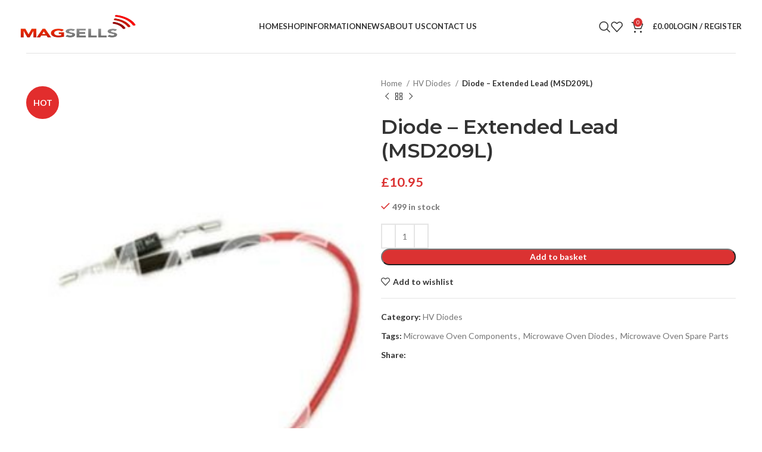

--- FILE ---
content_type: text/html; charset=UTF-8
request_url: https://magsells.co.uk/product/diode-extended-lead-msd209l/?lang=fi
body_size: 34532
content:
<!DOCTYPE html>
<html lang="en-GB">
<head>
	<meta charset="UTF-8">
	<link rel="profile" href="https://gmpg.org/xfn/11">
	<link rel="pingback" href="https://magsells.co.uk/xmlrpc.php">

	<title>Diode &#8211; Extended Lead (MSD209L) &#8211; Buy Microwave Spare Parts &amp; Magnetrons Online</title>
<meta name='robots' content='max-image-preview:large' />
<link rel='dns-prefetch' href='//fonts.googleapis.com' />
<link rel="alternate" type="application/rss+xml" title="Buy Microwave Spare Parts &amp; Magnetrons Online &raquo; Feed" href="https://magsells.co.uk/feed/" />
<link rel="alternate" type="application/rss+xml" title="Buy Microwave Spare Parts &amp; Magnetrons Online &raquo; Comments Feed" href="https://magsells.co.uk/comments/feed/" />
<link rel="alternate" title="oEmbed (JSON)" type="application/json+oembed" href="https://magsells.co.uk/wp-json/oembed/1.0/embed?url=https%3A%2F%2Fmagsells.co.uk%2Fproduct%2Fdiode-extended-lead-msd209l%2F" />
<link rel="alternate" title="oEmbed (XML)" type="text/xml+oembed" href="https://magsells.co.uk/wp-json/oembed/1.0/embed?url=https%3A%2F%2Fmagsells.co.uk%2Fproduct%2Fdiode-extended-lead-msd209l%2F&#038;format=xml" />
<style id='wp-img-auto-sizes-contain-inline-css' type='text/css'>
img:is([sizes=auto i],[sizes^="auto," i]){contain-intrinsic-size:3000px 1500px}
/*# sourceURL=wp-img-auto-sizes-contain-inline-css */
</style>
<link rel='stylesheet' id='wp-block-library-css' href='https://magsells.co.uk/wp-includes/css/dist/block-library/style.min.css?ver=6.9' type='text/css' media='all' />
<style id='classic-theme-styles-inline-css' type='text/css'>
/*! This file is auto-generated */
.wp-block-button__link{color:#fff;background-color:#32373c;border-radius:9999px;box-shadow:none;text-decoration:none;padding:calc(.667em + 2px) calc(1.333em + 2px);font-size:1.125em}.wp-block-file__button{background:#32373c;color:#fff;text-decoration:none}
/*# sourceURL=/wp-includes/css/classic-themes.min.css */
</style>
<style id='safe-svg-svg-icon-style-inline-css' type='text/css'>
.safe-svg-cover{text-align:center}.safe-svg-cover .safe-svg-inside{display:inline-block;max-width:100%}.safe-svg-cover svg{fill:currentColor;height:100%;max-height:100%;max-width:100%;width:100%}

/*# sourceURL=https://magsells.co.uk/wp-content/plugins/safe-svg/dist/safe-svg-block-frontend.css */
</style>
<style id='global-styles-inline-css' type='text/css'>
:root{--wp--preset--aspect-ratio--square: 1;--wp--preset--aspect-ratio--4-3: 4/3;--wp--preset--aspect-ratio--3-4: 3/4;--wp--preset--aspect-ratio--3-2: 3/2;--wp--preset--aspect-ratio--2-3: 2/3;--wp--preset--aspect-ratio--16-9: 16/9;--wp--preset--aspect-ratio--9-16: 9/16;--wp--preset--color--black: #000000;--wp--preset--color--cyan-bluish-gray: #abb8c3;--wp--preset--color--white: #ffffff;--wp--preset--color--pale-pink: #f78da7;--wp--preset--color--vivid-red: #cf2e2e;--wp--preset--color--luminous-vivid-orange: #ff6900;--wp--preset--color--luminous-vivid-amber: #fcb900;--wp--preset--color--light-green-cyan: #7bdcb5;--wp--preset--color--vivid-green-cyan: #00d084;--wp--preset--color--pale-cyan-blue: #8ed1fc;--wp--preset--color--vivid-cyan-blue: #0693e3;--wp--preset--color--vivid-purple: #9b51e0;--wp--preset--gradient--vivid-cyan-blue-to-vivid-purple: linear-gradient(135deg,rgb(6,147,227) 0%,rgb(155,81,224) 100%);--wp--preset--gradient--light-green-cyan-to-vivid-green-cyan: linear-gradient(135deg,rgb(122,220,180) 0%,rgb(0,208,130) 100%);--wp--preset--gradient--luminous-vivid-amber-to-luminous-vivid-orange: linear-gradient(135deg,rgb(252,185,0) 0%,rgb(255,105,0) 100%);--wp--preset--gradient--luminous-vivid-orange-to-vivid-red: linear-gradient(135deg,rgb(255,105,0) 0%,rgb(207,46,46) 100%);--wp--preset--gradient--very-light-gray-to-cyan-bluish-gray: linear-gradient(135deg,rgb(238,238,238) 0%,rgb(169,184,195) 100%);--wp--preset--gradient--cool-to-warm-spectrum: linear-gradient(135deg,rgb(74,234,220) 0%,rgb(151,120,209) 20%,rgb(207,42,186) 40%,rgb(238,44,130) 60%,rgb(251,105,98) 80%,rgb(254,248,76) 100%);--wp--preset--gradient--blush-light-purple: linear-gradient(135deg,rgb(255,206,236) 0%,rgb(152,150,240) 100%);--wp--preset--gradient--blush-bordeaux: linear-gradient(135deg,rgb(254,205,165) 0%,rgb(254,45,45) 50%,rgb(107,0,62) 100%);--wp--preset--gradient--luminous-dusk: linear-gradient(135deg,rgb(255,203,112) 0%,rgb(199,81,192) 50%,rgb(65,88,208) 100%);--wp--preset--gradient--pale-ocean: linear-gradient(135deg,rgb(255,245,203) 0%,rgb(182,227,212) 50%,rgb(51,167,181) 100%);--wp--preset--gradient--electric-grass: linear-gradient(135deg,rgb(202,248,128) 0%,rgb(113,206,126) 100%);--wp--preset--gradient--midnight: linear-gradient(135deg,rgb(2,3,129) 0%,rgb(40,116,252) 100%);--wp--preset--font-size--small: 13px;--wp--preset--font-size--medium: 20px;--wp--preset--font-size--large: 36px;--wp--preset--font-size--x-large: 42px;--wp--preset--spacing--20: 0.44rem;--wp--preset--spacing--30: 0.67rem;--wp--preset--spacing--40: 1rem;--wp--preset--spacing--50: 1.5rem;--wp--preset--spacing--60: 2.25rem;--wp--preset--spacing--70: 3.38rem;--wp--preset--spacing--80: 5.06rem;--wp--preset--shadow--natural: 6px 6px 9px rgba(0, 0, 0, 0.2);--wp--preset--shadow--deep: 12px 12px 50px rgba(0, 0, 0, 0.4);--wp--preset--shadow--sharp: 6px 6px 0px rgba(0, 0, 0, 0.2);--wp--preset--shadow--outlined: 6px 6px 0px -3px rgb(255, 255, 255), 6px 6px rgb(0, 0, 0);--wp--preset--shadow--crisp: 6px 6px 0px rgb(0, 0, 0);}:where(.is-layout-flex){gap: 0.5em;}:where(.is-layout-grid){gap: 0.5em;}body .is-layout-flex{display: flex;}.is-layout-flex{flex-wrap: wrap;align-items: center;}.is-layout-flex > :is(*, div){margin: 0;}body .is-layout-grid{display: grid;}.is-layout-grid > :is(*, div){margin: 0;}:where(.wp-block-columns.is-layout-flex){gap: 2em;}:where(.wp-block-columns.is-layout-grid){gap: 2em;}:where(.wp-block-post-template.is-layout-flex){gap: 1.25em;}:where(.wp-block-post-template.is-layout-grid){gap: 1.25em;}.has-black-color{color: var(--wp--preset--color--black) !important;}.has-cyan-bluish-gray-color{color: var(--wp--preset--color--cyan-bluish-gray) !important;}.has-white-color{color: var(--wp--preset--color--white) !important;}.has-pale-pink-color{color: var(--wp--preset--color--pale-pink) !important;}.has-vivid-red-color{color: var(--wp--preset--color--vivid-red) !important;}.has-luminous-vivid-orange-color{color: var(--wp--preset--color--luminous-vivid-orange) !important;}.has-luminous-vivid-amber-color{color: var(--wp--preset--color--luminous-vivid-amber) !important;}.has-light-green-cyan-color{color: var(--wp--preset--color--light-green-cyan) !important;}.has-vivid-green-cyan-color{color: var(--wp--preset--color--vivid-green-cyan) !important;}.has-pale-cyan-blue-color{color: var(--wp--preset--color--pale-cyan-blue) !important;}.has-vivid-cyan-blue-color{color: var(--wp--preset--color--vivid-cyan-blue) !important;}.has-vivid-purple-color{color: var(--wp--preset--color--vivid-purple) !important;}.has-black-background-color{background-color: var(--wp--preset--color--black) !important;}.has-cyan-bluish-gray-background-color{background-color: var(--wp--preset--color--cyan-bluish-gray) !important;}.has-white-background-color{background-color: var(--wp--preset--color--white) !important;}.has-pale-pink-background-color{background-color: var(--wp--preset--color--pale-pink) !important;}.has-vivid-red-background-color{background-color: var(--wp--preset--color--vivid-red) !important;}.has-luminous-vivid-orange-background-color{background-color: var(--wp--preset--color--luminous-vivid-orange) !important;}.has-luminous-vivid-amber-background-color{background-color: var(--wp--preset--color--luminous-vivid-amber) !important;}.has-light-green-cyan-background-color{background-color: var(--wp--preset--color--light-green-cyan) !important;}.has-vivid-green-cyan-background-color{background-color: var(--wp--preset--color--vivid-green-cyan) !important;}.has-pale-cyan-blue-background-color{background-color: var(--wp--preset--color--pale-cyan-blue) !important;}.has-vivid-cyan-blue-background-color{background-color: var(--wp--preset--color--vivid-cyan-blue) !important;}.has-vivid-purple-background-color{background-color: var(--wp--preset--color--vivid-purple) !important;}.has-black-border-color{border-color: var(--wp--preset--color--black) !important;}.has-cyan-bluish-gray-border-color{border-color: var(--wp--preset--color--cyan-bluish-gray) !important;}.has-white-border-color{border-color: var(--wp--preset--color--white) !important;}.has-pale-pink-border-color{border-color: var(--wp--preset--color--pale-pink) !important;}.has-vivid-red-border-color{border-color: var(--wp--preset--color--vivid-red) !important;}.has-luminous-vivid-orange-border-color{border-color: var(--wp--preset--color--luminous-vivid-orange) !important;}.has-luminous-vivid-amber-border-color{border-color: var(--wp--preset--color--luminous-vivid-amber) !important;}.has-light-green-cyan-border-color{border-color: var(--wp--preset--color--light-green-cyan) !important;}.has-vivid-green-cyan-border-color{border-color: var(--wp--preset--color--vivid-green-cyan) !important;}.has-pale-cyan-blue-border-color{border-color: var(--wp--preset--color--pale-cyan-blue) !important;}.has-vivid-cyan-blue-border-color{border-color: var(--wp--preset--color--vivid-cyan-blue) !important;}.has-vivid-purple-border-color{border-color: var(--wp--preset--color--vivid-purple) !important;}.has-vivid-cyan-blue-to-vivid-purple-gradient-background{background: var(--wp--preset--gradient--vivid-cyan-blue-to-vivid-purple) !important;}.has-light-green-cyan-to-vivid-green-cyan-gradient-background{background: var(--wp--preset--gradient--light-green-cyan-to-vivid-green-cyan) !important;}.has-luminous-vivid-amber-to-luminous-vivid-orange-gradient-background{background: var(--wp--preset--gradient--luminous-vivid-amber-to-luminous-vivid-orange) !important;}.has-luminous-vivid-orange-to-vivid-red-gradient-background{background: var(--wp--preset--gradient--luminous-vivid-orange-to-vivid-red) !important;}.has-very-light-gray-to-cyan-bluish-gray-gradient-background{background: var(--wp--preset--gradient--very-light-gray-to-cyan-bluish-gray) !important;}.has-cool-to-warm-spectrum-gradient-background{background: var(--wp--preset--gradient--cool-to-warm-spectrum) !important;}.has-blush-light-purple-gradient-background{background: var(--wp--preset--gradient--blush-light-purple) !important;}.has-blush-bordeaux-gradient-background{background: var(--wp--preset--gradient--blush-bordeaux) !important;}.has-luminous-dusk-gradient-background{background: var(--wp--preset--gradient--luminous-dusk) !important;}.has-pale-ocean-gradient-background{background: var(--wp--preset--gradient--pale-ocean) !important;}.has-electric-grass-gradient-background{background: var(--wp--preset--gradient--electric-grass) !important;}.has-midnight-gradient-background{background: var(--wp--preset--gradient--midnight) !important;}.has-small-font-size{font-size: var(--wp--preset--font-size--small) !important;}.has-medium-font-size{font-size: var(--wp--preset--font-size--medium) !important;}.has-large-font-size{font-size: var(--wp--preset--font-size--large) !important;}.has-x-large-font-size{font-size: var(--wp--preset--font-size--x-large) !important;}
:where(.wp-block-post-template.is-layout-flex){gap: 1.25em;}:where(.wp-block-post-template.is-layout-grid){gap: 1.25em;}
:where(.wp-block-term-template.is-layout-flex){gap: 1.25em;}:where(.wp-block-term-template.is-layout-grid){gap: 1.25em;}
:where(.wp-block-columns.is-layout-flex){gap: 2em;}:where(.wp-block-columns.is-layout-grid){gap: 2em;}
:root :where(.wp-block-pullquote){font-size: 1.5em;line-height: 1.6;}
/*# sourceURL=global-styles-inline-css */
</style>
<style id='woocommerce-inline-inline-css' type='text/css'>
.woocommerce form .form-row .required { visibility: visible; }
/*# sourceURL=woocommerce-inline-inline-css */
</style>
<link rel='stylesheet' id='gateway-css' href='https://magsells.co.uk/wp-content/plugins/woocommerce-paypal-payments/modules/ppcp-button/assets/css/gateway.css?ver=3.3.0' type='text/css' media='all' />
<link rel='stylesheet' id='brands-styles-css' href='https://magsells.co.uk/wp-content/plugins/woocommerce/assets/css/brands.css?ver=10.3.7' type='text/css' media='all' />
<link rel='stylesheet' id='elementor-frontend-css' href='https://magsells.co.uk/wp-content/uploads/elementor/css/custom-frontend.min.css?ver=1767125217' type='text/css' media='all' />
<link rel='stylesheet' id='elementor-post-6-css' href='https://magsells.co.uk/wp-content/uploads/elementor/css/post-6.css?ver=1767125217' type='text/css' media='all' />
<link rel='stylesheet' id='bootstrap-css' href='https://magsells.co.uk/wp-content/themes/woodmart/css/bootstrap-light.min.css?ver=7.6.0' type='text/css' media='all' />
<link rel='stylesheet' id='woodmart-style-css' href='https://magsells.co.uk/wp-content/themes/woodmart/css/parts/base.min.css?ver=7.6.0' type='text/css' media='all' />
<link rel='stylesheet' id='wd-widget-recent-post-comments-css' href='https://magsells.co.uk/wp-content/themes/woodmart/css/parts/widget-recent-post-comments.min.css?ver=7.6.0' type='text/css' media='all' />
<link rel='stylesheet' id='wd-widget-wd-recent-posts-css' href='https://magsells.co.uk/wp-content/themes/woodmart/css/parts/widget-wd-recent-posts.min.css?ver=7.6.0' type='text/css' media='all' />
<link rel='stylesheet' id='wd-widget-nav-css' href='https://magsells.co.uk/wp-content/themes/woodmart/css/parts/widget-nav.min.css?ver=7.6.0' type='text/css' media='all' />
<link rel='stylesheet' id='wd-widget-wd-layered-nav-css' href='https://magsells.co.uk/wp-content/themes/woodmart/css/parts/woo-widget-wd-layered-nav.min.css?ver=7.6.0' type='text/css' media='all' />
<link rel='stylesheet' id='wd-woo-mod-swatches-base-css' href='https://magsells.co.uk/wp-content/themes/woodmart/css/parts/woo-mod-swatches-base.min.css?ver=7.6.0' type='text/css' media='all' />
<link rel='stylesheet' id='wd-woo-mod-swatches-filter-css' href='https://magsells.co.uk/wp-content/themes/woodmart/css/parts/woo-mod-swatches-filter.min.css?ver=7.6.0' type='text/css' media='all' />
<link rel='stylesheet' id='wd-widget-product-cat-css' href='https://magsells.co.uk/wp-content/themes/woodmart/css/parts/woo-widget-product-cat.min.css?ver=7.6.0' type='text/css' media='all' />
<link rel='stylesheet' id='wd-widget-layered-nav-stock-status-css' href='https://magsells.co.uk/wp-content/themes/woodmart/css/parts/woo-widget-layered-nav-stock-status.min.css?ver=7.6.0' type='text/css' media='all' />
<link rel='stylesheet' id='wd-widget-product-list-css' href='https://magsells.co.uk/wp-content/themes/woodmart/css/parts/woo-widget-product-list.min.css?ver=7.6.0' type='text/css' media='all' />
<link rel='stylesheet' id='wd-widget-slider-price-filter-css' href='https://magsells.co.uk/wp-content/themes/woodmart/css/parts/woo-widget-slider-price-filter.min.css?ver=7.6.0' type='text/css' media='all' />
<link rel='stylesheet' id='wd-wp-gutenberg-css' href='https://magsells.co.uk/wp-content/themes/woodmart/css/parts/wp-gutenberg.min.css?ver=7.6.0' type='text/css' media='all' />
<link rel='stylesheet' id='wd-wpcf7-css' href='https://magsells.co.uk/wp-content/themes/woodmart/css/parts/int-wpcf7.min.css?ver=7.6.0' type='text/css' media='all' />
<link rel='stylesheet' id='wd-woo-payments-css' href='https://magsells.co.uk/wp-content/themes/woodmart/css/parts/int-woo-payments.min.css?ver=7.6.0' type='text/css' media='all' />
<link rel='stylesheet' id='wd-woo-paypal-payments-css' href='https://magsells.co.uk/wp-content/themes/woodmart/css/parts/int-woo-paypal-payments.min.css?ver=7.6.0' type='text/css' media='all' />
<link rel='stylesheet' id='wd-elementor-base-css' href='https://magsells.co.uk/wp-content/themes/woodmart/css/parts/int-elem-base.min.css?ver=7.6.0' type='text/css' media='all' />
<link rel='stylesheet' id='wd-woocommerce-base-css' href='https://magsells.co.uk/wp-content/themes/woodmart/css/parts/woocommerce-base.min.css?ver=7.6.0' type='text/css' media='all' />
<link rel='stylesheet' id='wd-mod-star-rating-css' href='https://magsells.co.uk/wp-content/themes/woodmart/css/parts/mod-star-rating.min.css?ver=7.6.0' type='text/css' media='all' />
<link rel='stylesheet' id='wd-woo-el-track-order-css' href='https://magsells.co.uk/wp-content/themes/woodmart/css/parts/woo-el-track-order.min.css?ver=7.6.0' type='text/css' media='all' />
<link rel='stylesheet' id='wd-woocommerce-block-notices-css' href='https://magsells.co.uk/wp-content/themes/woodmart/css/parts/woo-mod-block-notices.min.css?ver=7.6.0' type='text/css' media='all' />
<link rel='stylesheet' id='wd-woo-gutenberg-css' href='https://magsells.co.uk/wp-content/themes/woodmart/css/parts/woo-gutenberg.min.css?ver=7.6.0' type='text/css' media='all' />
<link rel='stylesheet' id='wd-woo-mod-quantity-css' href='https://magsells.co.uk/wp-content/themes/woodmart/css/parts/woo-mod-quantity.min.css?ver=7.6.0' type='text/css' media='all' />
<link rel='stylesheet' id='wd-woo-single-prod-el-base-css' href='https://magsells.co.uk/wp-content/themes/woodmart/css/parts/woo-single-prod-el-base.min.css?ver=7.6.0' type='text/css' media='all' />
<link rel='stylesheet' id='wd-woo-mod-stock-status-css' href='https://magsells.co.uk/wp-content/themes/woodmart/css/parts/woo-mod-stock-status.min.css?ver=7.6.0' type='text/css' media='all' />
<link rel='stylesheet' id='wd-woo-mod-shop-attributes-css' href='https://magsells.co.uk/wp-content/themes/woodmart/css/parts/woo-mod-shop-attributes.min.css?ver=7.6.0' type='text/css' media='all' />
<link rel='stylesheet' id='child-style-css' href='https://magsells.co.uk/wp-content/themes/woodmart-child/style.css?ver=7.6.0' type='text/css' media='all' />
<link rel='stylesheet' id='wd-header-base-css' href='https://magsells.co.uk/wp-content/themes/woodmart/css/parts/header-base.min.css?ver=7.6.0' type='text/css' media='all' />
<link rel='stylesheet' id='wd-mod-tools-css' href='https://magsells.co.uk/wp-content/themes/woodmart/css/parts/mod-tools.min.css?ver=7.6.0' type='text/css' media='all' />
<link rel='stylesheet' id='wd-header-elements-base-css' href='https://magsells.co.uk/wp-content/themes/woodmart/css/parts/header-el-base.min.css?ver=7.6.0' type='text/css' media='all' />
<link rel='stylesheet' id='wd-header-search-css' href='https://magsells.co.uk/wp-content/themes/woodmart/css/parts/header-el-search.min.css?ver=7.6.0' type='text/css' media='all' />
<link rel='stylesheet' id='wd-wd-search-results-css' href='https://magsells.co.uk/wp-content/themes/woodmart/css/parts/wd-search-results.min.css?ver=7.6.0' type='text/css' media='all' />
<link rel='stylesheet' id='wd-wd-search-form-css' href='https://magsells.co.uk/wp-content/themes/woodmart/css/parts/wd-search-form.min.css?ver=7.6.0' type='text/css' media='all' />
<link rel='stylesheet' id='wd-header-cart-side-css' href='https://magsells.co.uk/wp-content/themes/woodmart/css/parts/header-el-cart-side.min.css?ver=7.6.0' type='text/css' media='all' />
<link rel='stylesheet' id='wd-header-cart-css' href='https://magsells.co.uk/wp-content/themes/woodmart/css/parts/header-el-cart.min.css?ver=7.6.0' type='text/css' media='all' />
<link rel='stylesheet' id='wd-widget-shopping-cart-css' href='https://magsells.co.uk/wp-content/themes/woodmart/css/parts/woo-widget-shopping-cart.min.css?ver=7.6.0' type='text/css' media='all' />
<link rel='stylesheet' id='wd-woo-mod-login-form-css' href='https://magsells.co.uk/wp-content/themes/woodmart/css/parts/woo-mod-login-form.min.css?ver=7.6.0' type='text/css' media='all' />
<link rel='stylesheet' id='wd-header-my-account-css' href='https://magsells.co.uk/wp-content/themes/woodmart/css/parts/header-el-my-account.min.css?ver=7.6.0' type='text/css' media='all' />
<link rel='stylesheet' id='wd-header-mobile-nav-dropdown-css' href='https://magsells.co.uk/wp-content/themes/woodmart/css/parts/header-el-mobile-nav-dropdown.min.css?ver=7.6.0' type='text/css' media='all' />
<link rel='stylesheet' id='wd-page-title-css' href='https://magsells.co.uk/wp-content/themes/woodmart/css/parts/page-title.min.css?ver=7.6.0' type='text/css' media='all' />
<link rel='stylesheet' id='wd-woo-single-prod-predefined-css' href='https://magsells.co.uk/wp-content/themes/woodmart/css/parts/woo-single-prod-predefined.min.css?ver=7.6.0' type='text/css' media='all' />
<link rel='stylesheet' id='wd-woo-single-prod-and-quick-view-predefined-css' href='https://magsells.co.uk/wp-content/themes/woodmart/css/parts/woo-single-prod-and-quick-view-predefined.min.css?ver=7.6.0' type='text/css' media='all' />
<link rel='stylesheet' id='wd-woo-single-prod-el-tabs-predefined-css' href='https://magsells.co.uk/wp-content/themes/woodmart/css/parts/woo-single-prod-el-tabs-predefined.min.css?ver=7.6.0' type='text/css' media='all' />
<link rel='stylesheet' id='wd-photoswipe-css' href='https://magsells.co.uk/wp-content/themes/woodmart/css/parts/lib-photoswipe.min.css?ver=7.6.0' type='text/css' media='all' />
<link rel='stylesheet' id='wd-woo-single-prod-el-gallery-css' href='https://magsells.co.uk/wp-content/themes/woodmart/css/parts/woo-single-prod-el-gallery.min.css?ver=7.6.0' type='text/css' media='all' />
<link rel='stylesheet' id='wd-swiper-css' href='https://magsells.co.uk/wp-content/themes/woodmart/css/parts/lib-swiper.min.css?ver=7.6.0' type='text/css' media='all' />
<link rel='stylesheet' id='wd-woo-mod-product-labels-css' href='https://magsells.co.uk/wp-content/themes/woodmart/css/parts/woo-mod-product-labels.min.css?ver=7.6.0' type='text/css' media='all' />
<link rel='stylesheet' id='wd-woo-mod-product-labels-round-css' href='https://magsells.co.uk/wp-content/themes/woodmart/css/parts/woo-mod-product-labels-round.min.css?ver=7.6.0' type='text/css' media='all' />
<link rel='stylesheet' id='wd-swiper-arrows-css' href='https://magsells.co.uk/wp-content/themes/woodmart/css/parts/lib-swiper-arrows.min.css?ver=7.6.0' type='text/css' media='all' />
<link rel='stylesheet' id='wd-woo-single-prod-el-navigation-css' href='https://magsells.co.uk/wp-content/themes/woodmart/css/parts/woo-single-prod-el-navigation.min.css?ver=7.6.0' type='text/css' media='all' />
<link rel='stylesheet' id='wd-social-icons-css' href='https://magsells.co.uk/wp-content/themes/woodmart/css/parts/el-social-icons.min.css?ver=7.6.0' type='text/css' media='all' />
<link rel='stylesheet' id='wd-accordion-css' href='https://magsells.co.uk/wp-content/themes/woodmart/css/parts/el-accordion.min.css?ver=7.6.0' type='text/css' media='all' />
<link rel='stylesheet' id='wd-product-loop-css' href='https://magsells.co.uk/wp-content/themes/woodmart/css/parts/woo-product-loop.min.css?ver=7.6.0' type='text/css' media='all' />
<link rel='stylesheet' id='wd-product-loop-icons-css' href='https://magsells.co.uk/wp-content/themes/woodmart/css/parts/woo-product-loop-icons.min.css?ver=7.6.0' type='text/css' media='all' />
<link rel='stylesheet' id='wd-woo-opt-products-shadow-css' href='https://magsells.co.uk/wp-content/themes/woodmart/css/parts/woo-opt-products-shadow.min.css?ver=7.6.0' type='text/css' media='all' />
<link rel='stylesheet' id='wd-bordered-product-css' href='https://magsells.co.uk/wp-content/themes/woodmart/css/parts/woo-opt-bordered-product.min.css?ver=7.6.0' type='text/css' media='all' />
<link rel='stylesheet' id='wd-mfp-popup-css' href='https://magsells.co.uk/wp-content/themes/woodmart/css/parts/lib-magnific-popup.min.css?ver=7.6.0' type='text/css' media='all' />
<link rel='stylesheet' id='wd-swiper-pagin-css' href='https://magsells.co.uk/wp-content/themes/woodmart/css/parts/lib-swiper-pagin.min.css?ver=7.6.0' type='text/css' media='all' />
<link rel='stylesheet' id='wd-widget-collapse-css' href='https://magsells.co.uk/wp-content/themes/woodmart/css/parts/opt-widget-collapse.min.css?ver=7.6.0' type='text/css' media='all' />
<link rel='stylesheet' id='wd-footer-base-css' href='https://magsells.co.uk/wp-content/themes/woodmart/css/parts/footer-base.min.css?ver=7.6.0' type='text/css' media='all' />
<link rel='stylesheet' id='wd-mod-nav-menu-label-css' href='https://magsells.co.uk/wp-content/themes/woodmart/css/parts/mod-nav-menu-label.min.css?ver=7.6.0' type='text/css' media='all' />
<link rel='stylesheet' id='wd-scroll-top-css' href='https://magsells.co.uk/wp-content/themes/woodmart/css/parts/opt-scrolltotop.min.css?ver=7.6.0' type='text/css' media='all' />
<link rel='stylesheet' id='wd-header-my-account-sidebar-css' href='https://magsells.co.uk/wp-content/themes/woodmart/css/parts/header-el-my-account-sidebar.min.css?ver=7.6.0' type='text/css' media='all' />
<link rel='stylesheet' id='xts-google-fonts-css' href='https://fonts.googleapis.com/css?family=Lato%3A400%2C700%7CMontserrat%3A400%2C600%2C800&#038;ver=7.6.0' type='text/css' media='all' />
<link rel='stylesheet' id='elementor-gf-local-roboto-css' href='https://magsells.co.uk/wp-content/uploads/elementor/google-fonts/css/roboto.css?ver=1743588246' type='text/css' media='all' />
<link rel='stylesheet' id='elementor-gf-local-robotoslab-css' href='https://magsells.co.uk/wp-content/uploads/elementor/google-fonts/css/robotoslab.css?ver=1743588249' type='text/css' media='all' />
<script type="text/javascript" src="https://magsells.co.uk/wp-includes/js/jquery/jquery.min.js?ver=3.7.1" id="jquery-core-js"></script>
<script type="text/javascript" src="https://magsells.co.uk/wp-includes/js/jquery/jquery-migrate.min.js?ver=3.4.1" id="jquery-migrate-js"></script>
<script type="text/javascript" src="https://magsells.co.uk/wp-content/plugins/woocommerce/assets/js/jquery-blockui/jquery.blockUI.min.js?ver=2.7.0-wc.10.3.7" id="wc-jquery-blockui-js" defer="defer" data-wp-strategy="defer"></script>
<script type="text/javascript" id="wc-add-to-cart-js-extra">
/* <![CDATA[ */
var wc_add_to_cart_params = {"ajax_url":"/wp-admin/admin-ajax.php","wc_ajax_url":"/?wc-ajax=%%endpoint%%","i18n_view_cart":"View basket","cart_url":"https://magsells.co.uk/basket/","is_cart":"","cart_redirect_after_add":"no"};
//# sourceURL=wc-add-to-cart-js-extra
/* ]]> */
</script>
<script type="text/javascript" src="https://magsells.co.uk/wp-content/plugins/woocommerce/assets/js/frontend/add-to-cart.min.js?ver=10.3.7" id="wc-add-to-cart-js" defer="defer" data-wp-strategy="defer"></script>
<script type="text/javascript" src="https://magsells.co.uk/wp-content/plugins/woocommerce/assets/js/zoom/jquery.zoom.min.js?ver=1.7.21-wc.10.3.7" id="wc-zoom-js" defer="defer" data-wp-strategy="defer"></script>
<script type="text/javascript" id="wc-single-product-js-extra">
/* <![CDATA[ */
var wc_single_product_params = {"i18n_required_rating_text":"Please select a rating","i18n_rating_options":["1 of 5 stars","2 of 5 stars","3 of 5 stars","4 of 5 stars","5 of 5 stars"],"i18n_product_gallery_trigger_text":"View full-screen image gallery","review_rating_required":"yes","flexslider":{"rtl":false,"animation":"slide","smoothHeight":true,"directionNav":false,"controlNav":"thumbnails","slideshow":false,"animationSpeed":500,"animationLoop":false,"allowOneSlide":false},"zoom_enabled":"","zoom_options":[],"photoswipe_enabled":"","photoswipe_options":{"shareEl":false,"closeOnScroll":false,"history":false,"hideAnimationDuration":0,"showAnimationDuration":0},"flexslider_enabled":""};
//# sourceURL=wc-single-product-js-extra
/* ]]> */
</script>
<script type="text/javascript" src="https://magsells.co.uk/wp-content/plugins/woocommerce/assets/js/frontend/single-product.min.js?ver=10.3.7" id="wc-single-product-js" defer="defer" data-wp-strategy="defer"></script>
<script type="text/javascript" src="https://magsells.co.uk/wp-content/plugins/woocommerce/assets/js/js-cookie/js.cookie.min.js?ver=2.1.4-wc.10.3.7" id="wc-js-cookie-js" defer="defer" data-wp-strategy="defer"></script>
<script type="text/javascript" id="woocommerce-js-extra">
/* <![CDATA[ */
var woocommerce_params = {"ajax_url":"/wp-admin/admin-ajax.php","wc_ajax_url":"/?wc-ajax=%%endpoint%%","i18n_password_show":"Show password","i18n_password_hide":"Hide password"};
//# sourceURL=woocommerce-js-extra
/* ]]> */
</script>
<script type="text/javascript" src="https://magsells.co.uk/wp-content/plugins/woocommerce/assets/js/frontend/woocommerce.min.js?ver=10.3.7" id="woocommerce-js" defer="defer" data-wp-strategy="defer"></script>
<script type="text/javascript" id="WCPAY_ASSETS-js-extra">
/* <![CDATA[ */
var wcpayAssets = {"url":"https://magsells.co.uk/wp-content/plugins/woocommerce-payments/dist/"};
//# sourceURL=WCPAY_ASSETS-js-extra
/* ]]> */
</script>
<script type="text/javascript" src="https://magsells.co.uk/wp-content/themes/woodmart/js/libs/device.min.js?ver=7.6.0" id="wd-device-library-js"></script>
<script type="text/javascript" src="https://magsells.co.uk/wp-content/themes/woodmart/js/scripts/global/scrollBar.min.js?ver=7.6.0" id="wd-scrollbar-js"></script>
<link rel="https://api.w.org/" href="https://magsells.co.uk/wp-json/" /><link rel="alternate" title="JSON" type="application/json" href="https://magsells.co.uk/wp-json/wp/v2/product/28102" /><link rel="EditURI" type="application/rsd+xml" title="RSD" href="https://magsells.co.uk/xmlrpc.php?rsd" />
<meta name="generator" content="WordPress 6.9" />
<meta name="generator" content="WooCommerce 10.3.7" />
<link rel="canonical" href="https://magsells.co.uk/product/diode-extended-lead-msd209l/" />
<link rel='shortlink' href='https://magsells.co.uk/?p=28102' />
					<meta name="viewport" content="width=device-width, initial-scale=1.0, maximum-scale=1.0, user-scalable=no">
										<noscript><style>.woocommerce-product-gallery{ opacity: 1 !important; }</style></noscript>
	<meta name="generator" content="Elementor 3.33.3; features: e_font_icon_svg, additional_custom_breakpoints; settings: css_print_method-external, google_font-enabled, font_display-swap">
<style type="text/css">.recentcomments a{display:inline !important;padding:0 !important;margin:0 !important;}</style>			<style>
				.e-con.e-parent:nth-of-type(n+4):not(.e-lazyloaded):not(.e-no-lazyload),
				.e-con.e-parent:nth-of-type(n+4):not(.e-lazyloaded):not(.e-no-lazyload) * {
					background-image: none !important;
				}
				@media screen and (max-height: 1024px) {
					.e-con.e-parent:nth-of-type(n+3):not(.e-lazyloaded):not(.e-no-lazyload),
					.e-con.e-parent:nth-of-type(n+3):not(.e-lazyloaded):not(.e-no-lazyload) * {
						background-image: none !important;
					}
				}
				@media screen and (max-height: 640px) {
					.e-con.e-parent:nth-of-type(n+2):not(.e-lazyloaded):not(.e-no-lazyload),
					.e-con.e-parent:nth-of-type(n+2):not(.e-lazyloaded):not(.e-no-lazyload) * {
						background-image: none !important;
					}
				}
			</style>
			<link rel="icon" href="https://magsells.co.uk/wp-content/uploads/2024/08/cropped-brochure-2-1-1-32x32.png" sizes="32x32" />
<link rel="icon" href="https://magsells.co.uk/wp-content/uploads/2024/08/cropped-brochure-2-1-1-192x192.png" sizes="192x192" />
<link rel="apple-touch-icon" href="https://magsells.co.uk/wp-content/uploads/2024/08/cropped-brochure-2-1-1-180x180.png" />
<meta name="msapplication-TileImage" content="https://magsells.co.uk/wp-content/uploads/2024/08/cropped-brochure-2-1-1-270x270.png" />
		<style type="text/css" id="wp-custom-css">
			.wd-product-cats {
    display: none;
}		</style>
		<style>
		
		</style>			<style id="wd-style-header_662032-css" data-type="wd-style-header_662032">
				:root{
	--wd-top-bar-h: .00001px;
	--wd-top-bar-sm-h: .00001px;
	--wd-top-bar-sticky-h: .00001px;
	--wd-top-bar-brd-w: .00001px;

	--wd-header-general-h: 90px;
	--wd-header-general-sm-h: 60px;
	--wd-header-general-sticky-h: 60px;
	--wd-header-general-brd-w: 1px;

	--wd-header-bottom-h: .00001px;
	--wd-header-bottom-sm-h: .00001px;
	--wd-header-bottom-sticky-h: .00001px;
	--wd-header-bottom-brd-w: .00001px;

	--wd-header-clone-h: .00001px;

	--wd-header-brd-w: calc(var(--wd-top-bar-brd-w) + var(--wd-header-general-brd-w) + var(--wd-header-bottom-brd-w));
	--wd-header-h: calc(var(--wd-top-bar-h) + var(--wd-header-general-h) + var(--wd-header-bottom-h) + var(--wd-header-brd-w));
	--wd-header-sticky-h: calc(var(--wd-top-bar-sticky-h) + var(--wd-header-general-sticky-h) + var(--wd-header-bottom-sticky-h) + var(--wd-header-clone-h) + var(--wd-header-brd-w));
	--wd-header-sm-h: calc(var(--wd-top-bar-sm-h) + var(--wd-header-general-sm-h) + var(--wd-header-bottom-sm-h) + var(--wd-header-brd-w));
}


.whb-sticked .whb-general-header .wd-dropdown:not(.sub-sub-menu) {
	margin-top: 10px;
}

.whb-sticked .whb-general-header .wd-dropdown:not(.sub-sub-menu):after {
	height: 20px;
}

:root:has(.whb-top-bar.whb-border-boxed) {
	--wd-top-bar-brd-w: .00001px;
}

@media (max-width: 1024px) {
:root:has(.whb-top-bar.whb-hidden-mobile) {
	--wd-top-bar-brd-w: .00001px;
}
}

:root:has(.whb-general-header.whb-border-boxed) {
	--wd-header-general-brd-w: .00001px;
}

@media (max-width: 1024px) {
:root:has(.whb-general-header.whb-hidden-mobile) {
	--wd-header-general-brd-w: .00001px;
}
}




		.whb-top-bar-inner { border-color: rgba(227, 227, 227, 1);border-bottom-width: 1px;border-bottom-style: solid; }
.whb-k2gwx7lp4ciccfrofq3b .searchform {
	--wd-form-height: 46px;
}.whb-general-header-inner { border-color: rgba(227, 227, 227, 1);border-bottom-width: 1px;border-bottom-style: solid; }			</style>
						<style id="wd-style-theme_settings_default-css" data-type="wd-style-theme_settings_default">
				@font-face {
	font-weight: normal;
	font-style: normal;
	font-family: "woodmart-font";
	src: url("//magsells.co.uk/wp-content/themes/woodmart/fonts/woodmart-font-1-400.woff2?v=7.6.0") format("woff2");
}

:root {
	--wd-text-font: "Lato", Arial, Helvetica, sans-serif;
	--wd-text-font-weight: 400;
	--wd-text-color: #767676;
	--wd-text-font-size: 14px;
	--wd-title-font: "Montserrat", Arial, Helvetica, sans-serif;
	--wd-title-font-weight: 600;
	--wd-title-color: #242424;
	--wd-entities-title-font: "Montserrat", Arial, Helvetica, sans-serif;
	--wd-entities-title-font-weight: 600;
	--wd-entities-title-color: #333333;
	--wd-entities-title-color-hover: rgb(51 51 51 / 65%);
	--wd-alternative-font: "Montserrat", Arial, Helvetica, sans-serif;
	--wd-widget-title-font: "Montserrat", Arial, Helvetica, sans-serif;
	--wd-widget-title-font-weight: 600;
	--wd-widget-title-transform: uppercase;
	--wd-widget-title-color: #333;
	--wd-widget-title-font-size: 16px;
	--wd-header-el-font: "Lato", Arial, Helvetica, sans-serif;
	--wd-header-el-font-weight: 700;
	--wd-header-el-transform: uppercase;
	--wd-header-el-font-size: 13px;
	--wd-primary-color: rgb(219,50,50);
	--wd-alternative-color: rgb(128,128,128);
	--wd-link-color: #333333;
	--wd-link-color-hover: rgb(219,50,50);
	--btn-default-transform: none;
	--btn-default-bgcolor: rgb(219,50,50);
	--btn-default-bgcolor-hover: #efefef;
	--btn-accented-transform: none;
	--btn-accented-bgcolor: rgb(219,50,50);
	--btn-accented-bgcolor-hover: rgb(128,128,128);
	--wd-form-brd-width: 2px;
	--notices-success-bg: rgb(221,51,51);
	--notices-success-color: #fff;
	--notices-warning-bg: #E0B252;
	--notices-warning-color: #fff;
}
.woodmart-woocommerce-layered-nav .wd-scroll-content {
	max-height: 223px;
}
.wd-popup.wd-age-verify {
	--wd-popup-width: 500px;
}
.wd-popup.wd-promo-popup {
	background-color: #111111;
	background-image: url(https://magsells.co.uk/wp-content/uploads/2021/09/electronics-2-popup.jpg);
	background-repeat: no-repeat;
	background-size: cover;
	background-position: center center;
	--wd-popup-width: 800px;
}
.page-title-default {
	background-color: rgb(255,255,255);
	background-image: none;
	background-size: cover;
	background-position: center center;
}
.footer-container {
	background-color: #ffffff;
	background-image: none;
}
.product-labels .product-label.new {
	background-color: rgb(221,51,51);
}
.wd-popup.popup-quick-view {
	--wd-popup-width: 920px;
}
:root{
--wd-container-w: 1222px;
--wd-form-brd-radius: 35px;
--btn-default-color: #fff;
--btn-default-color-hover: #333;
--btn-accented-color: #fff;
--btn-accented-color-hover: #fff;
--btn-default-brd-radius: 35px;
--btn-default-box-shadow: none;
--btn-default-box-shadow-hover: none;
--btn-accented-brd-radius: 35px;
--btn-accented-box-shadow: none;
--btn-accented-box-shadow-hover: none;
--wd-brd-radius: 0px;
}

@media (min-width: 1239px) {
.platform-Windows .wd-section-stretch > .elementor-container {
margin-left: auto;
margin-right: auto;
}
}

@media (min-width: 1222px) {
html:not(.platform-Windows) .wd-section-stretch > .elementor-container {
margin-left: auto;
margin-right: auto;
}
}


ul.wd-nav-product-cat.wd-active.wd-nav.wd-gap-m.wd-style-underline.has-product-count.wd-mobile-accordion {
    display: none;
}

.wd-negative-gap.elementor-element.elementor-element-43608bf {
    display: none;
}
h1.entry-title.title {
    color: rgb(219,50,50);
}			</style>
			</head>

<body class="wp-singular product-template-default single single-product postid-28102 wp-theme-woodmart wp-child-theme-woodmart-child theme-woodmart woocommerce woocommerce-page woocommerce-no-js wrapper-full-width  woodmart-product-design-default categories-accordion-on woodmart-archive-shop woodmart-ajax-shop-on offcanvas-sidebar-mobile offcanvas-sidebar-tablet elementor-default elementor-kit-6">
			<script type="text/javascript" id="wd-flicker-fix">// Flicker fix.</script>	
	
	<div class="website-wrapper">
									<header class="whb-header whb-header_662032 whb-sticky-shadow whb-scroll-stick whb-sticky-real whb-hide-on-scroll">
					<div class="whb-main-header">
	
<div class="whb-row whb-top-bar whb-not-sticky-row whb-without-bg whb-border-boxed whb-color-dark whb-hidden-desktop whb-hidden-mobile whb-flex-flex-middle">
	<div class="container">
		<div class="whb-flex-row whb-top-bar-inner">
			<div class="whb-column whb-col-left whb-visible-lg">
	
<div class="wd-header-nav wd-header-secondary-nav text-left" role="navigation" aria-label="Secondary navigation">
			<span>
			Wrong menu selected		</span>
		</div><!--END MAIN-NAV-->
</div>
<div class="whb-column whb-col-center whb-visible-lg whb-empty-column">
	</div>
<div class="whb-column whb-col-right whb-visible-lg">
	
<div class="wd-header-nav wd-header-secondary-nav text-right" role="navigation" aria-label="Secondary navigation">
			<span>
			Wrong menu selected		</span>
		</div><!--END MAIN-NAV-->
<div class="wd-header-divider whb-divider-default  whb-r99e2hfl63dn92k4ktrv"></div>

<div class="wd-header-wishlist wd-tools-element wd-style-text wd-design-2 whb-wpa1yzvjgcdegcjyk2i9" title="My Wishlist">
	<a href="https://magsells.co.uk/wishlist/" title="Wishlist products">
		
			<span class="wd-tools-icon">
				
							</span>

			<span class="wd-tools-text">
				Wishlist			</span>

			</a>
</div>
<div class="wd-header-divider whb-divider-default  whb-ln24ou2fx7uhh4b4m6du"></div>
<div class="wd-header-divider whb-divider-default  whb-pqfffs0jq4k2htjt66aw"></div>
<div id="wd-696fb7bd89753" class=" whb-mubjow1w5zvrdp3ky870 wd-button-wrapper text-center"><a href="#" title="" class="btn btn-style-round btn-style-rectangle btn-size-small  btn-color-primary woodmart-open-newsletter">Subscribe us</a></div></div>
<div class="whb-column whb-col-mobile whb-hidden-lg whb-empty-column">
	</div>
		</div>
	</div>
</div>

<div class="whb-row whb-general-header whb-sticky-row whb-without-bg whb-border-boxed whb-color-dark whb-flex-flex-middle">
	<div class="container">
		<div class="whb-flex-row whb-general-header-inner">
			<div class="whb-column whb-col-left whb-visible-lg">
	<div class="site-logo wd-switch-logo">
	<a href="https://magsells.co.uk/" class="wd-logo wd-main-logo" rel="home" aria-label="Site logo">
		<img width="350" height="75" src="https://magsells.co.uk/wp-content/uploads/2024/08/brochure-2-1-1.png" class="attachment-full size-full" alt="" style="max-width:195px;" decoding="async" />	</a>
					<a href="https://magsells.co.uk/" class="wd-logo wd-sticky-logo" rel="home">
			<img width="350" height="75" src="https://magsells.co.uk/wp-content/uploads/2024/08/brochure-2-1-1.png" class="attachment-full size-full" alt="" style="max-width:150px;" decoding="async" />		</a>
	</div>
</div>
<div class="whb-column whb-col-center whb-visible-lg">
	<div class="wd-header-nav wd-header-main-nav text-center wd-design-1" role="navigation" aria-label="Main navigation">
	<ul id="menu-mobile-navigation" class="menu wd-nav wd-nav-main wd-style-underline wd-gap-s"><li id="menu-item-27564" class="menu-item menu-item-type-post_type menu-item-object-page menu-item-home menu-item-27564 item-level-0 menu-mega-dropdown wd-event-hover" ><a href="https://magsells.co.uk/" class="woodmart-nav-link"><span class="nav-link-text">Home</span></a></li>
<li id="menu-item-15532" class="menu-item menu-item-type-post_type menu-item-object-page current_page_parent menu-item-15532 item-level-0 menu-simple-dropdown wd-event-hover" ><a href="https://magsells.co.uk/shop/" class="woodmart-nav-link"><span class="nav-link-text">Shop</span></a></li>
<li id="menu-item-27724" class="menu-item menu-item-type-custom menu-item-object-custom menu-item-has-children menu-item-27724 item-level-0 menu-simple-dropdown wd-event-hover" ><a href="#" class="woodmart-nav-link"><span class="nav-link-text">Information</span></a><div class="color-scheme-dark wd-design-default wd-dropdown-menu wd-dropdown"><div class="container">
<ul class="wd-sub-menu color-scheme-dark">
	<li id="menu-item-27726" class="menu-item menu-item-type-post_type menu-item-object-page menu-item-27726 item-level-1 wd-event-hover" ><a href="https://magsells.co.uk/commercial-microwaves/" class="woodmart-nav-link">Commercial Microwaves</a></li>
	<li id="menu-item-27727" class="menu-item menu-item-type-post_type menu-item-object-page menu-item-27727 item-level-1 wd-event-hover" ><a href="https://magsells.co.uk/about-magnetrons/" class="woodmart-nav-link">About Magnetrons</a></li>
	<li id="menu-item-27728" class="menu-item menu-item-type-post_type menu-item-object-page menu-item-27728 item-level-1 wd-event-hover" ><a href="https://magsells.co.uk/microwave-oven-and-microwave-history/" class="woodmart-nav-link">Microwave oven and microwave History</a></li>
	<li id="menu-item-27729" class="menu-item menu-item-type-post_type menu-item-object-page menu-item-27729 item-level-1 wd-event-hover" ><a href="https://magsells.co.uk/how-microwave-works/" class="woodmart-nav-link">How Microwave Works</a></li>
</ul>
</div>
</div>
</li>
<li id="menu-item-15547" class="menu-item menu-item-type-post_type menu-item-object-page menu-item-15547 item-level-0 menu-simple-dropdown wd-event-hover" ><a href="https://magsells.co.uk/news/" class="woodmart-nav-link"><span class="nav-link-text">News</span></a></li>
<li id="menu-item-15553" class="menu-item menu-item-type-post_type menu-item-object-page menu-item-15553 item-level-0 menu-simple-dropdown wd-event-hover" ><a href="https://magsells.co.uk/about-us-3/" class="woodmart-nav-link"><span class="nav-link-text">About us</span></a></li>
<li id="menu-item-15552" class="menu-item menu-item-type-post_type menu-item-object-page menu-item-15552 item-level-0 menu-simple-dropdown wd-event-hover" ><a href="https://magsells.co.uk/contact-us/" class="woodmart-nav-link"><span class="nav-link-text">Contact us</span></a></li>
</ul></div><!--END MAIN-NAV-->
</div>
<div class="whb-column whb-col-right whb-visible-lg">
	<div class="wd-header-search wd-tools-element wd-event-hover wd-design-1 wd-style-icon wd-display-dropdown whb-k2gwx7lp4ciccfrofq3b" title="Search">
	<a href="#" rel="nofollow" aria-label="Search">
		
			<span class="wd-tools-icon">
							</span>

			<span class="wd-tools-text">
				Search			</span>

			</a>
						<div class="wd-search-dropdown wd-dropdown">
				
				
				<form role="search" method="get" class="searchform  wd-cat-style-bordered woodmart-ajax-search" action="https://magsells.co.uk/"  data-thumbnail="1" data-price="1" data-post_type="product" data-count="20" data-sku="0" data-symbols_count="3">
					<input type="text" class="s" placeholder="Search for products" value="" name="s" aria-label="Search" title="Search for products" required/>
					<input type="hidden" name="post_type" value="product">
										<button type="submit" class="searchsubmit">
						<span>
							Search						</span>
											</button>
				</form>

				
				
									<div class="search-results-wrapper">
						<div class="wd-dropdown-results wd-scroll wd-dropdown">
							<div class="wd-scroll-content"></div>
						</div>
					</div>
				
				
							</div>
			</div>

<div class="wd-header-wishlist wd-tools-element wd-style-icon wd-with-count wd-design-2 whb-uhto4ju2xgx8qepeld2n" title="My Wishlist">
	<a href="https://magsells.co.uk/wishlist/" title="Wishlist products">
		
			<span class="wd-tools-icon">
				
									<span class="wd-tools-count">
						0					</span>
							</span>

			<span class="wd-tools-text">
				Wishlist			</span>

			</a>
</div>

<div class="wd-header-cart wd-tools-element wd-design-2 cart-widget-opener whb-59dm3x7qhe9gj2xm0ebm">
	<a href="https://magsells.co.uk/basket/" title="Shopping cart">
		
			<span class="wd-tools-icon">
															<span class="wd-cart-number wd-tools-count">0 <span>items</span></span>
									</span>
			<span class="wd-tools-text">
				
										<span class="wd-cart-subtotal"><span class="woocommerce-Price-amount amount"><bdi><span class="woocommerce-Price-currencySymbol">&pound;</span>0.00</bdi></span></span>
					</span>

			</a>
	</div>
<div class="wd-header-my-account wd-tools-element wd-event-hover wd-design-1 wd-account-style-text login-side-opener whb-za9c17gdklk77pj14dt7">
			<a href="https://magsells.co.uk/my-account/" title="My account">
			
				<span class="wd-tools-icon">
									</span>
				<span class="wd-tools-text">
				Login / Register			</span>

					</a>

			</div>
</div>
<div class="whb-column whb-mobile-left whb-hidden-lg">
	<div class="wd-tools-element wd-header-mobile-nav wd-style-icon wd-design-1 whb-6f9x9gv05o54did5lknk">
	<a href="#" rel="nofollow" aria-label="Open mobile menu">
		
		<span class="wd-tools-icon">
					</span>

		<span class="wd-tools-text">Menu</span>

			</a>
</div><!--END wd-header-mobile-nav--></div>
<div class="whb-column whb-mobile-center whb-hidden-lg">
	<div class="site-logo wd-switch-logo">
	<a href="https://magsells.co.uk/" class="wd-logo wd-main-logo" rel="home" aria-label="Site logo">
		<img width="350" height="75" src="https://magsells.co.uk/wp-content/uploads/2024/08/brochure-2-1-1.png" class="attachment-full size-full" alt="" style="max-width:150px;" decoding="async" />	</a>
					<a href="https://magsells.co.uk/" class="wd-logo wd-sticky-logo" rel="home">
			<img width="350" height="75" src="https://magsells.co.uk/wp-content/uploads/2024/08/brochure-2-1-1.png" class="attachment-full size-full" alt="" style="max-width:150px;" decoding="async" />		</a>
	</div>
</div>
<div class="whb-column whb-mobile-right whb-hidden-lg">
	
<div class="wd-header-cart wd-tools-element wd-design-5 cart-widget-opener whb-c5gq13xh2j3x1cnou6rt">
	<a href="https://magsells.co.uk/basket/" title="Shopping cart">
		
			<span class="wd-tools-icon">
															<span class="wd-cart-number wd-tools-count">0 <span>items</span></span>
									</span>
			<span class="wd-tools-text">
				
										<span class="wd-cart-subtotal"><span class="woocommerce-Price-amount amount"><bdi><span class="woocommerce-Price-currencySymbol">&pound;</span>0.00</bdi></span></span>
					</span>

			</a>
	</div>
</div>
		</div>
	</div>
</div>
</div>
				</header>
			
								<div class="main-page-wrapper">
		
								
		<!-- MAIN CONTENT AREA -->
				<div class="container-fluid">
			<div class="row content-layout-wrapper align-items-start">
				
	<div class="site-content shop-content-area col-12 breadcrumbs-location-summary wd-builder-off" role="main">
	
		

<div class="container">
	</div>


<div id="product-28102" class="single-product-page single-product-content product-design-default tabs-location-standard tabs-type-accordion meta-location-add_to_cart reviews-location-separate product-no-bg product type-product post-28102 status-publish first instock product_cat-hv-diodes product_tag-microwave-oven-components product_tag-microwave-oven-diodes product_tag-microwave-oven-spare-parts has-post-thumbnail featured taxable shipping-taxable purchasable product-type-simple">

	<div class="container">

		<div class="woocommerce-notices-wrapper"></div>
		<div class="row product-image-summary-wrap">
			<div class="product-image-summary col-lg-12 col-12 col-md-12">
				<div class="row product-image-summary-inner">
					<div class="col-lg-6 col-12 col-md-6 product-images" >
						<div class="woocommerce-product-gallery woocommerce-product-gallery--with-images woocommerce-product-gallery--columns-4 images  thumbs-position-bottom images image-action-popup">
	<div class="wd-carousel-container wd-gallery-images">
		<div class="wd-carousel-inner">

		<div class="product-labels labels-rounded"><span class="featured product-label">Hot</span></div>
		<figure class="woocommerce-product-gallery__wrapper wd-carousel wd-grid" style="--wd-col-lg:1;--wd-col-md:1;--wd-col-sm:1;">
			<div class="wd-carousel-wrap">

			<div class="wd-carousel-item"><figure data-thumb="https://magsells.co.uk/wp-content/uploads/2024/08/1609.jpg" class="woocommerce-product-gallery__image"><a data-elementor-open-lightbox="no" href="https://magsells.co.uk/wp-content/uploads/2024/08/1609.jpg"><img fetchpriority="high" width="267" height="400" src="https://magsells.co.uk/wp-content/uploads/2024/08/1609.jpg" class="wp-post-image wp-post-image" alt="" title="1609.jpg" data-caption="" data-src="https://magsells.co.uk/wp-content/uploads/2024/08/1609.jpg" data-large_image="https://magsells.co.uk/wp-content/uploads/2024/08/1609.jpg" data-large_image_width="267" data-large_image_height="400" decoding="async" /></a></figure></div>
					</figure>

					<div class="wd-nav-arrows wd-pos-sep wd-hover-1 wd-custom-style wd-icon-1">
			<div class="wd-btn-arrow wd-prev wd-disabled">
				<div class="wd-arrow-inner"></div>
			</div>
			<div class="wd-btn-arrow wd-next">
				<div class="wd-arrow-inner"></div>
			</div>
		</div>
		
		
		</div>

			</div>

					<div class="wd-carousel-container wd-gallery-thumb">
			<div class="wd-carousel-inner">
				<div class="wd-carousel wd-grid" style="--wd-col-lg:4;--wd-col-md:4;--wd-col-sm:3;">
					<div class="wd-carousel-wrap">
											</div>
				</div>

						<div class="wd-nav-arrows wd-thumb-nav wd-custom-style wd-pos-sep wd-icon-1">
			<div class="wd-btn-arrow wd-prev wd-disabled">
				<div class="wd-arrow-inner"></div>
			</div>
			<div class="wd-btn-arrow wd-next">
				<div class="wd-arrow-inner"></div>
			</div>
		</div>
					</div>
		</div>
	</div>
					</div>
										<div class="col-lg-6 col-12 col-md-6 text-left summary entry-summary">
						<div class="summary-inner set-mb-l reset-last-child">
															<div class="single-breadcrumbs-wrapper">
									<div class="single-breadcrumbs">
																					<div class="wd-breadcrumbs">
												<nav class="woocommerce-breadcrumb" aria-label="Breadcrumb">				<a href="https://magsells.co.uk" class="breadcrumb-link">
					Home				</a>
							<a href="https://magsells.co.uk/product-category/hv-diodes/" class="breadcrumb-link breadcrumb-link-last">
					HV Diodes				</a>
							<span class="breadcrumb-last">
					Diode &#8211; Extended Lead (MSD209L)				</span>
			</nav>											</div>
																															
<div class="wd-products-nav">
			<div class="wd-event-hover">
			<a class="wd-product-nav-btn wd-btn-prev" href="https://magsells.co.uk/product/diode-extended-lead-msd201l/" aria-label="Previous product"></a>

			<div class="wd-dropdown">
				<a href="https://magsells.co.uk/product/diode-extended-lead-msd201l/" class="wd-product-nav-thumb">
					<img loading="lazy" width="267" height="400" src="https://magsells.co.uk/wp-content/uploads/2024/08/1600.jpg" class="attachment-woocommerce_thumbnail size-woocommerce_thumbnail" alt="Diode - Extended Lead (MSD201L)" decoding="async" />				</a>

				<div class="wd-product-nav-desc">
					<a href="https://magsells.co.uk/product/diode-extended-lead-msd201l/" class="wd-entities-title">
						Diode - Extended Lead (MSD201L)					</a>

					<span class="price">
						<span class="woocommerce-Price-amount amount"><span class="woocommerce-Price-currencySymbol">&pound;</span>5.95</span>					</span>
				</div>
			</div>
		</div>
	
	<a href="https://magsells.co.uk/shop/" class="wd-product-nav-btn wd-btn-back">
		<span>
			Back to products		</span>
	</a>

			<div class="wd-event-hover">
			<a class="wd-product-nav-btn wd-btn-next" href="https://magsells.co.uk/product/diode-msd202/" aria-label="Next product"></a>

			<div class="wd-dropdown">
				<a href="https://magsells.co.uk/product/diode-msd202/" class="wd-product-nav-thumb">
					<img loading="lazy" width="267" height="400" src="https://magsells.co.uk/wp-content/uploads/2024/08/1602.jpg" class="attachment-woocommerce_thumbnail size-woocommerce_thumbnail" alt="Diode (MSD202)" decoding="async" />				</a>

				<div class="wd-product-nav-desc">
					<a href="https://magsells.co.uk/product/diode-msd202/" class="wd-entities-title">
						Diode (MSD202)					</a>

					<span class="price">
						<span class="woocommerce-Price-amount amount"><span class="woocommerce-Price-currencySymbol">&pound;</span>5.95</span>					</span>
				</div>
			</div>
		</div>
	</div>
																			</div>
								</div>
							
							
<h1 class="product_title entry-title wd-entities-title">
	
	Diode &#8211; Extended Lead (MSD209L)
	</h1>
<p class="price"><span class="woocommerce-Price-amount amount"><bdi><span class="woocommerce-Price-currencySymbol">&pound;</span>10.95</bdi></span></p>
					<p class="stock in-stock wd-style-default">499 in stock</p>

	
	<form class="cart" action="https://magsells.co.uk/product/diode-extended-lead-msd209l/" method="post" enctype='multipart/form-data'>
		
		
<div class="quantity">
	
			<input type="button" value="-" class="minus" />
	
	<label class="screen-reader-text" for="quantity_696fb7bd9a4fd">Diode - Extended Lead (MSD209L) quantity</label>
	<input
		type="number"
				id="quantity_696fb7bd9a4fd"
		class="input-text qty text"
		value="1"
		aria-label="Product quantity"
		min="1"
		max="499"
		name="quantity"

					step="1"
			placeholder=""
			inputmode="numeric"
			autocomplete="off"
			>

			<input type="button" value="+" class="plus" />
	
	</div>

		<button type="submit" name="add-to-cart" value="28102" class="single_add_to_cart_button button alt">Add to basket</button>

			</form>

	
				<div class="ppc-button-wrapper"><div id="ppc-button-ppcp-gateway"></div></div><div id="ppcp-recaptcha-v2-container" style="margin:20px 0;"></div>			<div class="wd-wishlist-btn wd-action-btn wd-style-text wd-wishlist-icon">
				<a class="" href="https://magsells.co.uk/wishlist/" data-key="c90230b0af" data-product-id="28102" rel="nofollow" data-added-text="Browse Wishlist">
					<span>Add to wishlist</span>
				</a>
			</div>
		
<div class="product_meta">
	
	
			<span class="posted_in"><span class="meta-label">Category:</span> <a href="https://magsells.co.uk/product-category/hv-diodes/" rel="tag">HV Diodes</a></span>	
			<span class="tagged_as"><span class="meta-label">Tags:</span> <a href="https://magsells.co.uk/product-tag/microwave-oven-components/" rel="tag">Microwave Oven Components</a><span class="meta-sep">,</span> <a href="https://magsells.co.uk/product-tag/microwave-oven-diodes/" rel="tag">Microwave Oven Diodes</a><span class="meta-sep">,</span> <a href="https://magsells.co.uk/product-tag/microwave-oven-spare-parts/" rel="tag">Microwave Oven Spare Parts</a></span>	
	</div>

			<div class=" wd-social-icons icons-design-default icons-size-small color-scheme-dark social-share social-form-circle product-share wd-layout-inline text-left">

									<span class="wd-label share-title">Share:</span>
				
									<a rel="noopener noreferrer nofollow" href="https://www.facebook.com/sharer/sharer.php?u=https://magsells.co.uk/product/diode-extended-lead-msd209l/" target="_blank" class=" wd-social-icon social-facebook" aria-label="Facebook social link">
						<span class="wd-icon"></span>
											</a>
				
									<a rel="noopener noreferrer nofollow" href="https://x.com/share?url=https://magsells.co.uk/product/diode-extended-lead-msd209l/" target="_blank" class=" wd-social-icon social-twitter" aria-label="X social link">
						<span class="wd-icon"></span>
											</a>
				
				
				
				
									<a rel="noopener noreferrer nofollow" href="https://pinterest.com/pin/create/button/?url=https://magsells.co.uk/product/diode-extended-lead-msd209l/&media=https://magsells.co.uk/wp-content/uploads/2024/08/1609.jpg&description=Diode+%26%238211%3B+Extended+Lead+%28MSD209L%29" target="_blank" class=" wd-social-icon social-pinterest" aria-label="Pinterest social link">
						<span class="wd-icon"></span>
											</a>
				
				
									<a rel="noopener noreferrer nofollow" href="https://www.linkedin.com/shareArticle?mini=true&url=https://magsells.co.uk/product/diode-extended-lead-msd209l/" target="_blank" class=" wd-social-icon social-linkedin" aria-label="Linkedin social link">
						<span class="wd-icon"></span>
											</a>
				
				
				
				
				
				
				
				
				
				
								
								
				
				
				
									<a rel="noopener noreferrer nofollow" href="https://telegram.me/share/url?url=https://magsells.co.uk/product/diode-extended-lead-msd209l/" target="_blank" class=" wd-social-icon social-tg" aria-label="Telegram social link">
						<span class="wd-icon"></span>
											</a>
								
				
			</div>

								</div>
					</div>
				</div><!-- .summary -->
			</div>

			
		</div>

		
	</div>

			<div class="product-tabs-wrapper">
			<div class="container">
				<div class="row">
					<div class="col-12 poduct-tabs-inner">
						<div class="woocommerce-tabs wc-tabs-wrapper tabs-layout-accordion wd-accordion wd-style-default" data-state="first" data-layout="accordion">
		
								<div class="wd-accordion-item">
				<div id="tab-item-title-description" class="wd-accordion-title wd-opener-pos-right tab-title-description wd-active" data-accordion-index="description">
					<div class="wd-accordion-title-text">
													<span>
								Description							</span>
											</div>

					<span class="wd-accordion-opener wd-opener-style-arrow"></span>
				</div>

				<div class="entry-content woocommerce-Tabs-panel woocommerce-Tabs-panel--description wd-active wd-scroll wd-accordion-content" id="tab-description" role="tabpanel" aria-labelledby="tab-title-description" data-accordion-index="description">
					<div class="wc-tab-inner wd-scroll-content">
													

<p><strong>Diode &#8211; Extended Lead <span>(MSD209L)</span></strong></p>
<p>Diode and Short Protector, suitable for most domestic microwave ovens. </p>
<p>HVR3 &#8211; 9 + HVR &#8211; 062 <br />
HVR1X &#8211; 32 + HVR &#8211; 2X062H <br />
9 KV</p>
<p><span style="color: rgb(255, 0, 0);"><strong>WARNING &#8211; HIGH VOLTAGE</strong></span></p>
<p><span style="color: rgb(255, 0, 0);">Only a competent engineer     familiar with high voltage  circuitry should install this component.     Please note the mains voltage  supply must be disconnected before any     repair is undertaken. Each high  voltage capacitor must be discharged     before the installation of any  internal component. Magsells LTD  accepts    no liability for improper use  or installation of their  product.</span></p>
<p><span><input type="radio" name="I have read and agree to the High Voltage Warning" value="I have read and agree to the High Voltage Warning" /></span> I have read and agree to the High Voltage Warning.</p>
<p><span>All prices shown exclude VAT which is charged at the standard UK rate.</span></p>
<p><span>Trade Account Applications welcome, <a href="http://magsells.co.uk/trade-account-appplication-i-16.html">please click here to apply.</a></span></p>
<p>To download a copy of our most recent product brochure <a href="http://magsells.co.uk/product-brochure-download-i-17.html">please click here.</a></p>
<p>To contact us about this or any other microwave parts, magnetrons etc <a href="http://magsells.co.uk/contact_us.php">please click here.</a></p>
<p>&nbsp;</p>
											</div>
				</div>
			</div>

											<div class="wd-accordion-item">
				<div id="tab-item-title-wd_additional_tab" class="wd-accordion-title wd-opener-pos-right tab-title-wd_additional_tab" data-accordion-index="wd_additional_tab">
					<div class="wd-accordion-title-text">
													<span>
								Shipping &amp; Delivery							</span>
											</div>

					<span class="wd-accordion-opener wd-opener-style-arrow"></span>
				</div>

				<div class="entry-content woocommerce-Tabs-panel woocommerce-Tabs-panel--wd_additional_tab wd-scroll wd-accordion-content" id="tab-wd_additional_tab" role="tabpanel" aria-labelledby="tab-title-wd_additional_tab" data-accordion-index="wd_additional_tab">
					<div class="wc-tab-inner wd-scroll-content">
																								</div>
				</div>
			</div>

					
			</div>
					</div>
				</div>
			</div>
		</div>
	
	
	<div class="container related-and-upsells">			<div id="carousel-869" class="wd-carousel-container  related-products with-title wd-products-element wd-products products wd-products-with-shadow products-bordered-grid-ins">
									<h2 class="wd-el-title title slider-title element-title"><span>Related products</span></h2>				
				<div class="wd-carousel-inner">
					<div class=" wd-carousel wd-grid" data-scroll_per_page="yes" style="--wd-col-lg:4;--wd-col-md:4;--wd-col-sm:2;--wd-gap-lg:20px;--wd-gap-sm:2px;">
						<div class="wd-carousel-wrap">
									<div class="wd-carousel-item">
											<div class="wd-product wd-with-labels wd-hover-icons product-grid-item product type-product post-28104 status-publish last instock product_cat-hv-diodes product_tag-microwave-oven-components product_tag-microwave-oven-diodes product_tag-microwave-oven-spare-parts has-post-thumbnail featured taxable shipping-taxable purchasable product-type-simple" data-loop="1" data-id="28104">
	
	<div class="product-wrapper">
	<div class="product-element-top wd-quick-shop">
		<a href="https://magsells.co.uk/product/diode-msd208/" class="product-image-link">
			<div class="product-labels labels-rounded"><span class="featured product-label">Hot</span></div><img width="267" height="400" src="https://magsells.co.uk/wp-content/uploads/2024/08/1606.jpg" class="attachment-woocommerce_thumbnail size-woocommerce_thumbnail" alt="" decoding="async" />		</a>

		
		<div class="wrapp-buttons">
			<div class="wd-buttons">
				<div class="wd-add-btn wd-action-btn wd-style-icon wd-add-cart-icon"><a href="/product/diode-extended-lead-msd209l/?lang=fi&#038;add-to-cart=28104" aria-describedby="woocommerce_loop_add_to_cart_link_describedby_28104" data-quantity="1" class="button product_type_simple add_to_cart_button ajax_add_to_cart add-to-cart-loop" data-product_id="28104" data-product_sku="" aria-label="Add to basket: &ldquo;Diode (MSD208)&rdquo;" rel="nofollow" data-success_message="&ldquo;Diode (MSD208)&rdquo; has been added to your cart" role="button"><span>Add to basket</span></a>	<span id="woocommerce_loop_add_to_cart_link_describedby_28104" class="screen-reader-text">
			</span>
</div>
														<div class="quick-view wd-action-btn wd-style-icon wd-quick-view-icon">
			<a
				href="https://magsells.co.uk/product/diode-msd208/"
				class="open-quick-view quick-view-button"
				rel="nofollow"
				data-id="28104"
				>Quick view</a>
		</div>
													<div class="wd-wishlist-btn wd-action-btn wd-style-icon wd-wishlist-icon">
				<a class="" href="https://magsells.co.uk/wishlist/" data-key="c90230b0af" data-product-id="28104" rel="nofollow" data-added-text="Browse Wishlist">
					<span>Add to wishlist</span>
				</a>
			</div>
					</div> 
		</div>
	</div>
					<h3 class="wd-entities-title"><a href="https://magsells.co.uk/product/diode-msd208/">Diode (MSD208)</a></h3>				<div class="wd-product-cats">
			<a href="https://magsells.co.uk/product-category/hv-diodes/" rel="tag">HV Diodes</a>		</div>
						
	<span class="price"><span class="woocommerce-Price-amount amount"><bdi><span class="woocommerce-Price-currencySymbol">&pound;</span>5.95</bdi></span></span>

		
		
			</div>
</div>
					
		</div>
				<div class="wd-carousel-item">
											<div class="wd-product wd-with-labels wd-hover-icons product-grid-item product type-product post-28105 status-publish first instock product_cat-hv-diodes product_tag-microwave-oven-components product_tag-microwave-oven-diodes product_tag-microwave-oven-spare-parts has-post-thumbnail featured taxable shipping-taxable purchasable product-type-simple" data-loop="2" data-id="28105">
	
	<div class="product-wrapper">
	<div class="product-element-top wd-quick-shop">
		<a href="https://magsells.co.uk/product/diode-msd209/" class="product-image-link">
			<div class="product-labels labels-rounded"><span class="featured product-label">Hot</span></div><img width="267" height="400" src="https://magsells.co.uk/wp-content/uploads/2024/08/1608.jpg" class="attachment-woocommerce_thumbnail size-woocommerce_thumbnail" alt="" decoding="async" />		</a>

		
		<div class="wrapp-buttons">
			<div class="wd-buttons">
				<div class="wd-add-btn wd-action-btn wd-style-icon wd-add-cart-icon"><a href="/product/diode-extended-lead-msd209l/?lang=fi&#038;add-to-cart=28105" aria-describedby="woocommerce_loop_add_to_cart_link_describedby_28105" data-quantity="1" class="button product_type_simple add_to_cart_button ajax_add_to_cart add-to-cart-loop" data-product_id="28105" data-product_sku="" aria-label="Add to basket: &ldquo;Diode (MSD209)&rdquo;" rel="nofollow" data-success_message="&ldquo;Diode (MSD209)&rdquo; has been added to your cart" role="button"><span>Add to basket</span></a>	<span id="woocommerce_loop_add_to_cart_link_describedby_28105" class="screen-reader-text">
			</span>
</div>
														<div class="quick-view wd-action-btn wd-style-icon wd-quick-view-icon">
			<a
				href="https://magsells.co.uk/product/diode-msd209/"
				class="open-quick-view quick-view-button"
				rel="nofollow"
				data-id="28105"
				>Quick view</a>
		</div>
													<div class="wd-wishlist-btn wd-action-btn wd-style-icon wd-wishlist-icon">
				<a class="" href="https://magsells.co.uk/wishlist/" data-key="c90230b0af" data-product-id="28105" rel="nofollow" data-added-text="Browse Wishlist">
					<span>Add to wishlist</span>
				</a>
			</div>
					</div> 
		</div>
	</div>
					<h3 class="wd-entities-title"><a href="https://magsells.co.uk/product/diode-msd209/">Diode (MSD209)</a></h3>				<div class="wd-product-cats">
			<a href="https://magsells.co.uk/product-category/hv-diodes/" rel="tag">HV Diodes</a>		</div>
						
	<span class="price"><span class="woocommerce-Price-amount amount"><bdi><span class="woocommerce-Price-currencySymbol">&pound;</span>10.95</bdi></span></span>

		
		
			</div>
</div>
					
		</div>
				<div class="wd-carousel-item">
											<div class="wd-product wd-with-labels wd-hover-icons product-grid-item product type-product post-28014 status-publish last instock product_cat-hv-fuses product_tag-microwave-oven-components product_tag-microwave-oven-fuse product_tag-microwave-oven-fuses product_tag-microwave-oven-spare-parts has-post-thumbnail featured taxable shipping-taxable purchasable product-type-simple" data-loop="3" data-id="28014">
	
	<div class="product-wrapper">
	<div class="product-element-top wd-quick-shop">
		<a href="https://magsells.co.uk/product/high-voltage-fuse-5kv-0-7a-mshvf7/" class="product-image-link">
			<div class="product-labels labels-rounded"><span class="featured product-label">Hot</span></div><img width="300" height="416" src="https://magsells.co.uk/wp-content/uploads/2024/08/High-Voltage-Fuse.jpg" class="attachment-woocommerce_thumbnail size-woocommerce_thumbnail" alt="" decoding="async" />		</a>

		
		<div class="wrapp-buttons">
			<div class="wd-buttons">
				<div class="wd-add-btn wd-action-btn wd-style-icon wd-add-cart-icon"><a href="/product/diode-extended-lead-msd209l/?lang=fi&#038;add-to-cart=28014" aria-describedby="woocommerce_loop_add_to_cart_link_describedby_28014" data-quantity="1" class="button product_type_simple add_to_cart_button ajax_add_to_cart add-to-cart-loop" data-product_id="28014" data-product_sku="" aria-label="Add to basket: &ldquo;High Voltage Fuse - 5kV 0.7A (MSHVF7)&rdquo;" rel="nofollow" data-success_message="&ldquo;High Voltage Fuse - 5kV 0.7A (MSHVF7)&rdquo; has been added to your cart" role="button"><span>Add to basket</span></a>	<span id="woocommerce_loop_add_to_cart_link_describedby_28014" class="screen-reader-text">
			</span>
</div>
														<div class="quick-view wd-action-btn wd-style-icon wd-quick-view-icon">
			<a
				href="https://magsells.co.uk/product/high-voltage-fuse-5kv-0-7a-mshvf7/"
				class="open-quick-view quick-view-button"
				rel="nofollow"
				data-id="28014"
				>Quick view</a>
		</div>
													<div class="wd-wishlist-btn wd-action-btn wd-style-icon wd-wishlist-icon">
				<a class="" href="https://magsells.co.uk/wishlist/" data-key="c90230b0af" data-product-id="28014" rel="nofollow" data-added-text="Browse Wishlist">
					<span>Add to wishlist</span>
				</a>
			</div>
					</div> 
		</div>
	</div>
					<h3 class="wd-entities-title"><a href="https://magsells.co.uk/product/high-voltage-fuse-5kv-0-7a-mshvf7/">High Voltage Fuse &#8211; 5kV 0.7A (MSHVF7)</a></h3>				<div class="wd-product-cats">
			<a href="https://magsells.co.uk/product-category/hv-fuses/" rel="tag">HV Fuses</a>		</div>
						
	<span class="price"><span class="woocommerce-Price-amount amount"><bdi><span class="woocommerce-Price-currencySymbol">&pound;</span>9.95</bdi></span></span>

		
		
			</div>
</div>
					
		</div>
				<div class="wd-carousel-item">
											<div class="wd-product wd-with-labels wd-hover-icons product-grid-item product type-product post-27763 status-publish first instock product_cat-microwave-generator-kits-and-industrial-components product_cat-microwave-hv-transformers product_tag-microwave-oven-components product_tag-microwave-oven-parts product_tag-microwave-oven-spare-parts product_tag-microwave-oven-transformers has-post-thumbnail featured taxable shipping-taxable purchasable product-type-simple" data-loop="4" data-id="27763">
	
	<div class="product-wrapper">
	<div class="product-element-top wd-quick-shop">
		<a href="https://magsells.co.uk/product/hv-transformer-1-1-kilowatts-mst1000p/" class="product-image-link">
			<div class="product-labels labels-rounded"><span class="featured product-label">Hot</span></div><img width="425" height="394" src="https://magsells.co.uk/wp-content/uploads/2024/08/2015-05-29-MST1000P.jpg" class="attachment-woocommerce_thumbnail size-woocommerce_thumbnail" alt="" decoding="async" />		</a>

					<div class="hover-img">
				<a href="https://magsells.co.uk/product/hv-transformer-1-1-kilowatts-mst1000p/" aria-label="Product image">
					<img width="800" height="600" src="https://magsells.co.uk/wp-content/uploads/2024/08/2015-05-29-10.05.03.jpg" class="attachment-woocommerce_thumbnail size-woocommerce_thumbnail" alt="" decoding="async" />				</a>
			</div>
			
		<div class="wrapp-buttons">
			<div class="wd-buttons">
				<div class="wd-add-btn wd-action-btn wd-style-icon wd-add-cart-icon"><a href="/product/diode-extended-lead-msd209l/?lang=fi&#038;add-to-cart=27763" aria-describedby="woocommerce_loop_add_to_cart_link_describedby_27763" data-quantity="1" class="button product_type_simple add_to_cart_button ajax_add_to_cart add-to-cart-loop" data-product_id="27763" data-product_sku="MST1000P" aria-label="Add to basket: &ldquo;HV Transformer 1.1 kilowatts MST1000P&rdquo;" rel="nofollow" data-success_message="&ldquo;HV Transformer 1.1 kilowatts MST1000P&rdquo; has been added to your cart" role="button"><span>Add to basket</span></a>	<span id="woocommerce_loop_add_to_cart_link_describedby_27763" class="screen-reader-text">
			</span>
</div>
														<div class="quick-view wd-action-btn wd-style-icon wd-quick-view-icon">
			<a
				href="https://magsells.co.uk/product/hv-transformer-1-1-kilowatts-mst1000p/"
				class="open-quick-view quick-view-button"
				rel="nofollow"
				data-id="27763"
				>Quick view</a>
		</div>
													<div class="wd-wishlist-btn wd-action-btn wd-style-icon wd-wishlist-icon">
				<a class="" href="https://magsells.co.uk/wishlist/" data-key="c90230b0af" data-product-id="27763" rel="nofollow" data-added-text="Browse Wishlist">
					<span>Add to wishlist</span>
				</a>
			</div>
					</div> 
		</div>
	</div>
					<h3 class="wd-entities-title"><a href="https://magsells.co.uk/product/hv-transformer-1-1-kilowatts-mst1000p/">HV Transformer 1.1 kilowatts MST1000P</a></h3>				<div class="wd-product-cats">
			<a href="https://magsells.co.uk/product-category/microwave-generator-kits-and-industrial-components/" rel="tag">Microwave Generator Kits and industrial components</a>, <a href="https://magsells.co.uk/product-category/microwave-hv-transformers/" rel="tag">Microwave HV Transformers</a>		</div>
						
	<span class="price"><span class="woocommerce-Price-amount amount"><bdi><span class="woocommerce-Price-currencySymbol">&pound;</span>86.00</bdi></span></span>

		
		
			</div>
</div>
					
		</div>
				<div class="wd-carousel-item">
											<div class="wd-product wd-with-labels wd-hover-icons product-grid-item product type-product post-27762 status-publish last instock product_cat-microwave-generator-kits-and-industrial-components product_cat-microwave-hv-transformers product_tag-microwave-oven-components product_tag-microwave-oven-parts product_tag-microwave-oven-spare-parts product_tag-microwave-oven-transformers has-post-thumbnail featured taxable shipping-taxable purchasable product-type-simple" data-loop="5" data-id="27762">
	
	<div class="product-wrapper">
	<div class="product-element-top wd-quick-shop">
		<a href="https://magsells.co.uk/product/magnetron-duel-filament-transformer-mst32546/" class="product-image-link">
			<div class="product-labels labels-rounded"><span class="featured product-label">Hot</span></div><img width="285" height="380" src="https://magsells.co.uk/wp-content/uploads/2024/08/IMG_6610.jpg" class="attachment-woocommerce_thumbnail size-woocommerce_thumbnail" alt="" decoding="async" />		</a>

					<div class="hover-img">
				<a href="https://magsells.co.uk/product/magnetron-duel-filament-transformer-mst32546/" aria-label="Product image">
					<img width="285" height="380" src="https://magsells.co.uk/wp-content/uploads/2024/08/IMG_6609.jpg" class="attachment-woocommerce_thumbnail size-woocommerce_thumbnail" alt="" decoding="async" />				</a>
			</div>
			
		<div class="wrapp-buttons">
			<div class="wd-buttons">
				<div class="wd-add-btn wd-action-btn wd-style-icon wd-add-cart-icon"><a href="/product/diode-extended-lead-msd209l/?lang=fi&#038;add-to-cart=27762" aria-describedby="woocommerce_loop_add_to_cart_link_describedby_27762" data-quantity="1" class="button product_type_simple add_to_cart_button ajax_add_to_cart add-to-cart-loop" data-product_id="27762" data-product_sku="MST32546" aria-label="Add to basket: &ldquo;Magnetron duel Filament Transformer MST32546&rdquo;" rel="nofollow" data-success_message="&ldquo;Magnetron duel Filament Transformer MST32546&rdquo; has been added to your cart" role="button"><span>Add to basket</span></a>	<span id="woocommerce_loop_add_to_cart_link_describedby_27762" class="screen-reader-text">
			</span>
</div>
														<div class="quick-view wd-action-btn wd-style-icon wd-quick-view-icon">
			<a
				href="https://magsells.co.uk/product/magnetron-duel-filament-transformer-mst32546/"
				class="open-quick-view quick-view-button"
				rel="nofollow"
				data-id="27762"
				>Quick view</a>
		</div>
													<div class="wd-wishlist-btn wd-action-btn wd-style-icon wd-wishlist-icon">
				<a class="" href="https://magsells.co.uk/wishlist/" data-key="c90230b0af" data-product-id="27762" rel="nofollow" data-added-text="Browse Wishlist">
					<span>Add to wishlist</span>
				</a>
			</div>
					</div> 
		</div>
	</div>
					<h3 class="wd-entities-title"><a href="https://magsells.co.uk/product/magnetron-duel-filament-transformer-mst32546/">Magnetron duel Filament Transformer MST32546</a></h3>				<div class="wd-product-cats">
			<a href="https://magsells.co.uk/product-category/microwave-generator-kits-and-industrial-components/" rel="tag">Microwave Generator Kits and industrial components</a>, <a href="https://magsells.co.uk/product-category/microwave-hv-transformers/" rel="tag">Microwave HV Transformers</a>		</div>
						
	<span class="price"><span class="woocommerce-Price-amount amount"><bdi><span class="woocommerce-Price-currencySymbol">&pound;</span>64.00</bdi></span></span>

		
		
			</div>
</div>
					
		</div>
				<div class="wd-carousel-item">
											<div class="wd-product wd-hover-icons product-grid-item product type-product post-27752 status-publish first instock product_cat-hv-capacitors-2500-v product_tag-microwave-oven-capacitors product_tag-microwave-oven-spare-parts has-post-thumbnail taxable shipping-taxable purchasable product-type-simple" data-loop="6" data-id="27752">
	
	<div class="product-wrapper">
	<div class="product-element-top wd-quick-shop">
		<a href="https://magsells.co.uk/product/mscp426-1-30uf-2500vac/" class="product-image-link">
			<img width="360" height="480" src="https://magsells.co.uk/wp-content/uploads/2024/08/MSCP426.jpg" class="attachment-woocommerce_thumbnail size-woocommerce_thumbnail" alt="" decoding="async" />		</a>

		
		<div class="wrapp-buttons">
			<div class="wd-buttons">
				<div class="wd-add-btn wd-action-btn wd-style-icon wd-add-cart-icon"><a href="/product/diode-extended-lead-msd209l/?lang=fi&#038;add-to-cart=27752" aria-describedby="woocommerce_loop_add_to_cart_link_describedby_27752" data-quantity="1" class="button product_type_simple add_to_cart_button ajax_add_to_cart add-to-cart-loop" data-product_id="27752" data-product_sku="" aria-label="Add to basket: &ldquo;MSCP426   1.30uf 2500vac&rdquo;" rel="nofollow" data-success_message="&ldquo;MSCP426   1.30uf 2500vac&rdquo; has been added to your cart" role="button"><span>Add to basket</span></a>	<span id="woocommerce_loop_add_to_cart_link_describedby_27752" class="screen-reader-text">
			</span>
</div>
														<div class="quick-view wd-action-btn wd-style-icon wd-quick-view-icon">
			<a
				href="https://magsells.co.uk/product/mscp426-1-30uf-2500vac/"
				class="open-quick-view quick-view-button"
				rel="nofollow"
				data-id="27752"
				>Quick view</a>
		</div>
													<div class="wd-wishlist-btn wd-action-btn wd-style-icon wd-wishlist-icon">
				<a class="" href="https://magsells.co.uk/wishlist/" data-key="c90230b0af" data-product-id="27752" rel="nofollow" data-added-text="Browse Wishlist">
					<span>Add to wishlist</span>
				</a>
			</div>
					</div> 
		</div>
	</div>
					<h3 class="wd-entities-title"><a href="https://magsells.co.uk/product/mscp426-1-30uf-2500vac/">MSCP426   1.30uf 2500vac</a></h3>				<div class="wd-product-cats">
			<a href="https://magsells.co.uk/product-category/hv-capacitors-2500-v/" rel="tag">HV Capacitors 2500 V</a>		</div>
						
	<span class="price"><span class="woocommerce-Price-amount amount"><bdi><span class="woocommerce-Price-currencySymbol">&pound;</span>18.95</bdi></span></span>

		
		
			</div>
</div>
					
		</div>
				<div class="wd-carousel-item">
											<div class="wd-product wd-hover-icons product-grid-item product type-product post-27750 status-publish last instock product_cat-hv-capacitors-2500-v product_tag-microwave-oven-capacitors product_tag-microwave-oven-spare-parts has-post-thumbnail taxable shipping-taxable purchasable product-type-simple" data-loop="7" data-id="27750">
	
	<div class="product-wrapper">
	<div class="product-element-top wd-quick-shop">
		<a href="https://magsells.co.uk/product/mscp603-0-85-uf-2500vac/" class="product-image-link">
			<img width="238" height="353" src="https://magsells.co.uk/wp-content/uploads/2024/08/MSCP600.jpg" class="attachment-woocommerce_thumbnail size-woocommerce_thumbnail" alt="" decoding="async" />		</a>

		
		<div class="wrapp-buttons">
			<div class="wd-buttons">
				<div class="wd-add-btn wd-action-btn wd-style-icon wd-add-cart-icon"><a href="/product/diode-extended-lead-msd209l/?lang=fi&#038;add-to-cart=27750" aria-describedby="woocommerce_loop_add_to_cart_link_describedby_27750" data-quantity="1" class="button product_type_simple add_to_cart_button ajax_add_to_cart add-to-cart-loop" data-product_id="27750" data-product_sku="" aria-label="Add to basket: &ldquo;MSCP603  0.85 uf 2500vac&rdquo;" rel="nofollow" data-success_message="&ldquo;MSCP603  0.85 uf 2500vac&rdquo; has been added to your cart" role="button"><span>Add to basket</span></a>	<span id="woocommerce_loop_add_to_cart_link_describedby_27750" class="screen-reader-text">
			</span>
</div>
														<div class="quick-view wd-action-btn wd-style-icon wd-quick-view-icon">
			<a
				href="https://magsells.co.uk/product/mscp603-0-85-uf-2500vac/"
				class="open-quick-view quick-view-button"
				rel="nofollow"
				data-id="27750"
				>Quick view</a>
		</div>
													<div class="wd-wishlist-btn wd-action-btn wd-style-icon wd-wishlist-icon">
				<a class="" href="https://magsells.co.uk/wishlist/" data-key="c90230b0af" data-product-id="27750" rel="nofollow" data-added-text="Browse Wishlist">
					<span>Add to wishlist</span>
				</a>
			</div>
					</div> 
		</div>
	</div>
					<h3 class="wd-entities-title"><a href="https://magsells.co.uk/product/mscp603-0-85-uf-2500vac/">MSCP603  0.85 uf 2500vac</a></h3>				<div class="wd-product-cats">
			<a href="https://magsells.co.uk/product-category/hv-capacitors-2500-v/" rel="tag">HV Capacitors 2500 V</a>		</div>
						
	<span class="price"><span class="woocommerce-Price-amount amount"><bdi><span class="woocommerce-Price-currencySymbol">&pound;</span>16.95</bdi></span></span>

		
		
			</div>
</div>
					
		</div>
				<div class="wd-carousel-item">
											<div class="wd-product wd-hover-icons product-grid-item product type-product post-27932 status-publish first instock product_cat-mica-material product_tag-mica product_tag-microwave-oven-mica product_tag-microwave-oven-spare-parts has-post-thumbnail taxable shipping-taxable purchasable product-type-simple" data-loop="8" data-id="27932">
	
	<div class="product-wrapper">
	<div class="product-element-top wd-quick-shop">
		<a href="https://magsells.co.uk/product/universal-microwave-oven-roof-liner-sheet-msr502m/" class="product-image-link">
			<img width="267" height="400" src="https://magsells.co.uk/wp-content/uploads/2024/08/Universal-Microwave-Oven-Roof-Liner-Sheet-MSR502M.jpg" class="attachment-woocommerce_thumbnail size-woocommerce_thumbnail" alt="" decoding="async" />		</a>

		
		<div class="wrapp-buttons">
			<div class="wd-buttons">
				<div class="wd-add-btn wd-action-btn wd-style-icon wd-add-cart-icon"><a href="/product/diode-extended-lead-msd209l/?lang=fi&#038;add-to-cart=27932" aria-describedby="woocommerce_loop_add_to_cart_link_describedby_27932" data-quantity="1" class="button product_type_simple add_to_cart_button ajax_add_to_cart add-to-cart-loop" data-product_id="27932" data-product_sku="" aria-label="Add to basket: &ldquo;Universal Microwave Oven Roof Liner Sheet (MSR502M)&rdquo;" rel="nofollow" data-success_message="&ldquo;Universal Microwave Oven Roof Liner Sheet (MSR502M)&rdquo; has been added to your cart" role="button"><span>Add to basket</span></a>	<span id="woocommerce_loop_add_to_cart_link_describedby_27932" class="screen-reader-text">
			</span>
</div>
														<div class="quick-view wd-action-btn wd-style-icon wd-quick-view-icon">
			<a
				href="https://magsells.co.uk/product/universal-microwave-oven-roof-liner-sheet-msr502m/"
				class="open-quick-view quick-view-button"
				rel="nofollow"
				data-id="27932"
				>Quick view</a>
		</div>
													<div class="wd-wishlist-btn wd-action-btn wd-style-icon wd-wishlist-icon">
				<a class="" href="https://magsells.co.uk/wishlist/" data-key="c90230b0af" data-product-id="27932" rel="nofollow" data-added-text="Browse Wishlist">
					<span>Add to wishlist</span>
				</a>
			</div>
					</div> 
		</div>
	</div>
					<h3 class="wd-entities-title"><a href="https://magsells.co.uk/product/universal-microwave-oven-roof-liner-sheet-msr502m/">Universal Microwave Oven Roof Liner Sheet (MSR502M)</a></h3>				<div class="wd-product-cats">
			<a href="https://magsells.co.uk/product-category/mica-material/" rel="tag">Mica Material</a>		</div>
						
	<span class="price"><span class="woocommerce-Price-amount amount"><bdi><span class="woocommerce-Price-currencySymbol">&pound;</span>7.00</bdi></span></span>

		
		
			</div>
</div>
					
		</div>
								</div>
					</div>

													<div class="wd-nav-arrows wd-pos-sep wd-hover-1 wd-icon-1">
			<div class="wd-btn-arrow wd-prev wd-disabled">
				<div class="wd-arrow-inner"></div>
			</div>
			<div class="wd-btn-arrow wd-next">
				<div class="wd-arrow-inner"></div>
			</div>
		</div>
											</div>

						<div class="wd-nav-pagin-wrap text-center wd-style-shape wd-hide-md-sm wd-hide-sm">
			<ul class="wd-nav-pagin"></ul>
		</div>
									</div><!-- end #carousel-869 -->
			</div>

</div><!-- #product-28102 -->




	
	</div>
			</div><!-- .main-page-wrapper --> 
			</div> <!-- end row -->
	</div> <!-- end container -->

	
			<footer class="footer-container color-scheme-dark">
																<div class="container main-footer">
									<link rel="stylesheet" id="elementor-post-818-css" href="https://magsells.co.uk/wp-content/uploads/elementor/css/post-818.css?ver=1767125217" type="text/css" media="all">
					<div data-elementor-type="wp-post" data-elementor-id="818" class="elementor elementor-818">
						<section class="wd-negative-gap elementor-section elementor-top-section elementor-element elementor-element-34e5b789 wd-section-stretch elementor-section-content-top elementor-section-boxed elementor-section-height-default elementor-section-height-default" data-id="34e5b789" data-element_type="section" data-settings="{&quot;background_background&quot;:&quot;classic&quot;}">
						<div class="elementor-container elementor-column-gap-default">
					<div class="elementor-column elementor-col-25 elementor-top-column elementor-element elementor-element-61b8011e color-scheme-light" data-id="61b8011e" data-element_type="column">
			<div class="elementor-widget-wrap elementor-element-populated">
						<div class="elementor-element elementor-element-fdcdf49 elementor-widget elementor-widget-image" data-id="fdcdf49" data-element_type="widget" data-widget_type="image.default">
				<div class="elementor-widget-container">
															<img width="350" height="75" src="https://magsells.co.uk/wp-content/uploads/2024/08/brochure-2-1-1.png" class="attachment-large size-large wp-image-27566" alt="" />															</div>
				</div>
				<div class="elementor-element elementor-element-54d9461 color-scheme-inherit text-left elementor-widget elementor-widget-text-editor" data-id="54d9461" data-element_type="widget" data-widget_type="text-editor.default">
				<div class="elementor-widget-container">
									Buy Microwave Spare Parts &#038; Magnetrons Online								</div>
				</div>
					</div>
		</div>
				<div class="elementor-column elementor-col-25 elementor-top-column elementor-element elementor-element-4c757dbf color-scheme-light" data-id="4c757dbf" data-element_type="column">
			<div class="elementor-widget-wrap elementor-element-populated">
						<div class="elementor-element elementor-element-7859cb39 elementor-widget elementor-widget-wd_extra_menu_list" data-id="7859cb39" data-element_type="widget" data-widget_type="wd_extra_menu_list.default">
				<div class="elementor-widget-container">
								<ul class="wd-sub-menu  mega-menu-list">
				<li class="item-with-label item-label-white">
											<a >
																						
															About Magsells Ltd							
													</a>
					
					<ul class="sub-sub-menu">
													
							<li class="item-with-label item-label-primary">
								<a  href="https://magsells.co.uk/about-us-3/">
																												
																			About Magsells Ltd									
																	</a>
							</li>
													
							<li class="item-with-label item-label-primary">
								<a  href="https://magsells.co.uk/associates">
																												
																			Associates									
																	</a>
							</li>
													
							<li class="item-with-label item-label-primary">
								<a  href="https://magsells.co.uk/secure-online-shop/" target="_blank">
																												
																			Secure Online Shop									
																	</a>
							</li>
													
							<li class="item-with-label item-label-primary">
								<a  href="https://magsells.co.uk/news/">
																												
																			Latest News									
																	</a>
							</li>
													
							<li class="item-with-label item-label-primary">
								<a  href="https://magsells.co.uk/terms-and-conditions/">
																												
																			Terms and Conditions									
																	</a>
							</li>
													
							<li class="item-with-label item-label-primary">
								<a  href="https://magsells.co.uk/delivery-and-returns/">
																												
																			Delivery and Returns									
																	</a>
							</li>
											</ul>
				</li>
			</ul>
						</div>
				</div>
					</div>
		</div>
				<div class="elementor-column elementor-col-25 elementor-top-column elementor-element elementor-element-5947cdc7 color-scheme-light" data-id="5947cdc7" data-element_type="column">
			<div class="elementor-widget-wrap elementor-element-populated">
						<div class="elementor-element elementor-element-77fb6ba2 elementor-widget elementor-widget-wd_extra_menu_list" data-id="77fb6ba2" data-element_type="widget" data-widget_type="wd_extra_menu_list.default">
				<div class="elementor-widget-container">
								<ul class="wd-sub-menu  mega-menu-list">
				<li class="item-with-label item-label-white">
											<a >
																						
															Extra Information							
													</a>
					
					<ul class="sub-sub-menu">
													
							<li class="item-with-label item-label-primary">
								<a  href="https://magsells.co.uk/how-microwave-works/">
																												
																			How Microwaves Works									
																	</a>
							</li>
													
							<li class="item-with-label item-label-primary">
								<a  href="https://magsells.co.uk/microwave-oven-and-microwave-history/">
																												
																			Microwave oven and microwave History									
																	</a>
							</li>
													
							<li class="item-with-label item-label-primary">
								<a  href="https://magsells.co.uk/about-magnetrons/">
																												
																			About Magnetrons									
																	</a>
							</li>
													
							<li class="item-with-label item-label-primary">
								<a  href="https://magsells.co.uk/commercial-microwaves/">
																												
																			Commercial Microwaves									
																	</a>
							</li>
													
							<li class="item-with-label item-label-primary">
								<a  href="https://magsells.co.uk/service-manuals/">
																												
																			Service Manuals									
																	</a>
							</li>
											</ul>
				</li>
			</ul>
						</div>
				</div>
					</div>
		</div>
				<div class="elementor-column elementor-col-25 elementor-top-column elementor-element elementor-element-46cb2ed9" data-id="46cb2ed9" data-element_type="column">
			<div class="elementor-widget-wrap elementor-element-populated">
						<div class="elementor-element elementor-element-686521cc color-scheme-light text-left elementor-widget elementor-widget-text-editor" data-id="686521cc" data-element_type="widget" data-widget_type="text-editor.default">
				<div class="elementor-widget-container">
									Contact Us
								</div>
				</div>
				<div class="elementor-element elementor-element-0852b76 color-scheme-inherit text-left elementor-widget elementor-widget-text-editor" data-id="0852b76" data-element_type="widget" data-widget_type="text-editor.default">
				<div class="elementor-widget-container">
									<p><span style="color: #ffffff;"><strong>Tel: +44 (0) 1 983 200 420</strong></span></p>								</div>
				</div>
				<div class="elementor-element elementor-element-d9d8ac9 color-scheme-inherit text-left elementor-widget elementor-widget-text-editor" data-id="d9d8ac9" data-element_type="widget" data-widget_type="text-editor.default">
				<div class="elementor-widget-container">
									<span style="color: #ffffff;">Email: <a style="color: #ffffff;" title="sales@magsells.co.uk" href="mailto:sales@magsells.co.uk">sales@magsells.co.uk</a></span>
								</div>
				</div>
				<div class="elementor-element elementor-element-641f740 color-scheme-inherit text-left elementor-widget elementor-widget-text-editor" data-id="641f740" data-element_type="widget" data-widget_type="text-editor.default">
				<div class="elementor-widget-container">
									<p><span style="color: #ffffff;"><a style="color: #ffffff;" title="Unit 7, Northwood Business Park 290 Newport Road, Cowes, Isle of Wight.&amp;nbsp; PO31 8PE" href="http://magsells.co.uk/">Unit 7, Northwood Business Park<br />290 Newport Road, Cowes,<br />Isle of Wight.  PO31 8PE</a></span></p>								</div>
				</div>
					</div>
		</div>
					</div>
		</section>
				</div>
							</div>
																		<div class="copyrights-wrapper copyrights-two-columns">
					<div class="container">
						<div class="min-footer">
							<div class="col-left set-cont-mb-s reset-last-child">
																	© 2024 Magsells Ltd															</div>
															<div class="col-right set-cont-mb-s reset-last-child">
									<img src="https://magsells.co.uk/wp-content/themes/woodmart/images/payments.png" alt="payments">								</div>
													</div>
					</div>
				</div>
					</footer>
	</div> <!-- end wrapper -->
<div class="wd-close-side wd-fill"></div>
		<a href="#" class="scrollToTop" aria-label="Scroll to top button"></a>
		<div class="mobile-nav wd-side-hidden wd-side-hidden-nav wd-left wd-opener-arrow">			<div class="wd-search-form">
				
				
				<form role="search" method="get" class="searchform  wd-cat-style-bordered woodmart-ajax-search" action="https://magsells.co.uk/"  data-thumbnail="1" data-price="1" data-post_type="product" data-count="20" data-sku="0" data-symbols_count="3">
					<input type="text" class="s" placeholder="Search for products" value="" name="s" aria-label="Search" title="Search for products" required/>
					<input type="hidden" name="post_type" value="product">
										<button type="submit" class="searchsubmit">
						<span>
							Search						</span>
											</button>
				</form>

				
				
									<div class="search-results-wrapper">
						<div class="wd-dropdown-results wd-scroll wd-dropdown">
							<div class="wd-scroll-content"></div>
						</div>
					</div>
				
				
							</div>
						<ul class="wd-nav wd-nav-mob-tab wd-style-underline">
					<li class="mobile-tab-title mobile-pages-title  wd-active" data-menu="pages">
						<a href="#" rel="nofollow noopener">
							<span class="nav-link-text">
								Menu							</span>
						</a>
					</li>
					<li class="mobile-tab-title mobile-categories-title " data-menu="categories">
						<a href="#" rel="nofollow noopener">
							<span class="nav-link-text">
								Categories							</span>
						</a>
					</li>
				</ul>
			<ul id="menu-main-navigation" class="mobile-categories-menu menu wd-nav wd-nav-mobile wd-layout-dropdown"><li id="menu-item-27563" class="menu-item menu-item-type-post_type menu-item-object-page menu-item-home menu-item-27563 item-level-0" ><a href="https://magsells.co.uk/" class="woodmart-nav-link"><span class="nav-link-text">Home</span></a></li>
<li id="menu-item-27657" class="menu-item menu-item-type-post_type menu-item-object-page current_page_parent menu-item-27657 item-level-0" ><a href="https://magsells.co.uk/shop/" class="woodmart-nav-link"><span class="nav-link-text">Shop</span></a></li>
<li id="menu-item-15531" class="menu-item menu-item-type-post_type menu-item-object-page menu-item-15531 item-level-0 dropdown-load-ajax" ><a href="https://magsells.co.uk/news/" class="woodmart-nav-link"><span class="nav-link-text">News</span></a></li>
<li id="menu-item-27655" class="menu-item menu-item-type-custom menu-item-object-custom menu-item-has-children menu-item-27655 item-level-0" ><a href="#" class="woodmart-nav-link"><span class="nav-link-text">Information</span></a>
<ul class="wd-sub-menu">
	<li id="menu-item-27656" class="menu-item menu-item-type-post_type menu-item-object-page menu-item-27656 item-level-1" ><a href="https://magsells.co.uk/how-microwave-works/" class="woodmart-nav-link">How Microwave Works</a></li>
	<li id="menu-item-27711" class="menu-item menu-item-type-post_type menu-item-object-page menu-item-27711 item-level-1" ><a href="https://magsells.co.uk/microwave-oven-and-microwave-history/" class="woodmart-nav-link">Microwave oven and microwave History</a></li>
	<li id="menu-item-27708" class="menu-item menu-item-type-post_type menu-item-object-page menu-item-27708 item-level-1" ><a href="https://magsells.co.uk/about-magnetrons/" class="woodmart-nav-link">About Magnetrons</a></li>
	<li id="menu-item-27709" class="menu-item menu-item-type-post_type menu-item-object-page menu-item-27709 item-level-1" ><a href="https://magsells.co.uk/commercial-microwaves/" class="woodmart-nav-link">Commercial Microwaves</a></li>
</ul>
</li>
<li id="menu-item-15538" class="menu-item menu-item-type-post_type menu-item-object-page menu-item-has-children menu-item-15538 item-level-0" ><a href="https://magsells.co.uk/about-us-3/" class="woodmart-nav-link"><span class="nav-link-text">About us</span></a>
<ul class="wd-sub-menu">
	<li id="menu-item-488970" class="menu-item menu-item-type-post_type menu-item-object-page menu-item-488970 item-level-1" ><a href="https://magsells.co.uk/associates/" class="woodmart-nav-link">Associates</a></li>
</ul>
</li>
<li id="menu-item-15542" class="menu-item menu-item-type-post_type menu-item-object-page menu-item-15542 item-level-0" ><a href="https://magsells.co.uk/contact-us/" class="woodmart-nav-link"><span class="nav-link-text">Contact us</span></a></li>
</ul><ul id="menu-mobile-navigation-1" class="mobile-pages-menu menu wd-nav wd-nav-mobile wd-layout-dropdown wd-active"><li class="menu-item menu-item-type-post_type menu-item-object-page menu-item-home menu-item-27564 item-level-0" ><a href="https://magsells.co.uk/" class="woodmart-nav-link"><span class="nav-link-text">Home</span></a></li>
<li class="menu-item menu-item-type-post_type menu-item-object-page current_page_parent menu-item-15532 item-level-0" ><a href="https://magsells.co.uk/shop/" class="woodmart-nav-link"><span class="nav-link-text">Shop</span></a></li>
<li class="menu-item menu-item-type-custom menu-item-object-custom menu-item-has-children menu-item-27724 item-level-0" ><a href="#" class="woodmart-nav-link"><span class="nav-link-text">Information</span></a>
<ul class="wd-sub-menu">
	<li class="menu-item menu-item-type-post_type menu-item-object-page menu-item-27726 item-level-1" ><a href="https://magsells.co.uk/commercial-microwaves/" class="woodmart-nav-link">Commercial Microwaves</a></li>
	<li class="menu-item menu-item-type-post_type menu-item-object-page menu-item-27727 item-level-1" ><a href="https://magsells.co.uk/about-magnetrons/" class="woodmart-nav-link">About Magnetrons</a></li>
	<li class="menu-item menu-item-type-post_type menu-item-object-page menu-item-27728 item-level-1" ><a href="https://magsells.co.uk/microwave-oven-and-microwave-history/" class="woodmart-nav-link">Microwave oven and microwave History</a></li>
	<li class="menu-item menu-item-type-post_type menu-item-object-page menu-item-27729 item-level-1" ><a href="https://magsells.co.uk/how-microwave-works/" class="woodmart-nav-link">How Microwave Works</a></li>
</ul>
</li>
<li class="menu-item menu-item-type-post_type menu-item-object-page menu-item-15547 item-level-0" ><a href="https://magsells.co.uk/news/" class="woodmart-nav-link"><span class="nav-link-text">News</span></a></li>
<li class="menu-item menu-item-type-post_type menu-item-object-page menu-item-15553 item-level-0" ><a href="https://magsells.co.uk/about-us-3/" class="woodmart-nav-link"><span class="nav-link-text">About us</span></a></li>
<li class="menu-item menu-item-type-post_type menu-item-object-page menu-item-15552 item-level-0" ><a href="https://magsells.co.uk/contact-us/" class="woodmart-nav-link"><span class="nav-link-text">Contact us</span></a></li>
<li class="menu-item menu-item-wishlist wd-with-icon item-level-0">			<a href="https://magsells.co.uk/wishlist/" class="woodmart-nav-link">
				<span class="nav-link-text">Wishlist</span>
			</a>
			</li><li class="menu-item  login-side-opener menu-item-account wd-with-icon item-level-0"><a href="https://magsells.co.uk/my-account/" class="woodmart-nav-link">Login / Register</a></li></ul>
		</div><!--END MOBILE-NAV-->			<div class="cart-widget-side wd-side-hidden wd-right">
				<div class="wd-heading">
					<span class="title">Shopping cart</span>
					<div class="close-side-widget wd-action-btn wd-style-text wd-cross-icon">
						<a href="#" rel="nofollow">Close</a>
					</div>
				</div>
				<div class="widget woocommerce widget_shopping_cart"><div class="widget_shopping_cart_content"></div></div>			</div>
					<div class="login-form-side wd-side-hidden woocommerce wd-right">
				<div class="wd-heading">
					<span class="title">Sign in</span>
					<div class="close-side-widget wd-action-btn wd-style-text wd-cross-icon">
						<a href="#" rel="nofollow">Close</a>
					</div>
				</div>

									<div class="woocommerce-notices-wrapper"></div>				
							<form method="post" class="login woocommerce-form woocommerce-form-login
			hidden-form			" action="https://magsells.co.uk/my-account/" style="display:none;"			>

				
				
				<p class="woocommerce-FormRow woocommerce-FormRow--wide form-row form-row-wide form-row-username">
					<label for="username">Username or email address&nbsp;<span class="required" aria-hidden="true">*</span><span class="screen-reader-text">Required</span></label>
					<input type="text" class="woocommerce-Input woocommerce-Input--text input-text" name="username" id="username" value="" />				</p>
				<p class="woocommerce-FormRow woocommerce-FormRow--wide form-row form-row-wide form-row-password">
					<label for="password">Password&nbsp;<span class="required" aria-hidden="true">*</span><span class="screen-reader-text">Required</span></label>
					<input class="woocommerce-Input woocommerce-Input--text input-text" type="password" name="password" id="password" autocomplete="current-password" />
				</p>

				
				<p class="form-row">
					<input type="hidden" id="woocommerce-login-nonce" name="woocommerce-login-nonce" value="2f35f9e946" /><input type="hidden" name="_wp_http_referer" value="/product/diode-extended-lead-msd209l/?lang=fi" />											<input type="hidden" name="redirect" value="https://magsells.co.uk/product/diode-extended-lead-msd209l/" />
										<button type="submit" class="button woocommerce-button woocommerce-form-login__submit" name="login" value="Log in">Log in</button>
				</p>

				<p class="login-form-footer">
					<a href="https://magsells.co.uk/my-account/lost-password/" class="woocommerce-LostPassword lost_password">Lost your password?</a>
					<label class="woocommerce-form__label woocommerce-form__label-for-checkbox woocommerce-form-login__rememberme">
						<input class="woocommerce-form__input woocommerce-form__input-checkbox" name="rememberme" type="checkbox" value="forever" title="Remember me" aria-label="Remember me" /> <span>Remember me</span>
					</label>
				</p>

				
							</form>

		
				<div class="create-account-question">
					<p>No account yet?</p>
					<a href="https://magsells.co.uk/my-account/?action=register" class="btn btn-style-link btn-color-primary create-account-button">Create an Account</a>
				</div>
			</div>
		<script type="speculationrules">
{"prefetch":[{"source":"document","where":{"and":[{"href_matches":"/*"},{"not":{"href_matches":["/wp-*.php","/wp-admin/*","/wp-content/uploads/*","/wp-content/*","/wp-content/plugins/*","/wp-content/themes/woodmart-child/*","/wp-content/themes/woodmart/*","/*\\?(.+)"]}},{"not":{"selector_matches":"a[rel~=\"nofollow\"]"}},{"not":{"selector_matches":".no-prefetch, .no-prefetch a"}}]},"eagerness":"conservative"}]}
</script>
<script type="application/ld+json">{"@context":"https:\/\/schema.org\/","@graph":[{"@context":"https:\/\/schema.org\/","@type":"BreadcrumbList","itemListElement":[{"@type":"ListItem","position":1,"item":{"name":"Home","@id":"https:\/\/magsells.co.uk"}},{"@type":"ListItem","position":2,"item":{"name":"HV Diodes","@id":"https:\/\/magsells.co.uk\/product-category\/hv-diodes\/"}},{"@type":"ListItem","position":3,"item":{"name":"Diode &amp;#8211; Extended Lead (MSD209L)","@id":"https:\/\/magsells.co.uk\/product\/diode-extended-lead-msd209l\/"}}]},{"@context":"https:\/\/schema.org\/","@type":"Product","@id":"https:\/\/magsells.co.uk\/product\/diode-extended-lead-msd209l\/#product","name":"Diode - Extended Lead (MSD209L)","url":"https:\/\/magsells.co.uk\/product\/diode-extended-lead-msd209l\/","description":"Diode - Extended Lead (MSD209L)\r\nDiode and Short Protector, suitable for most domestic microwave ovens. \r\n\r\nHVR3 - 9 + HVR - 062 \r\nHVR1X - 32 + HVR - 2X062H \r\n9 KV\r\nWARNING - HIGH VOLTAGE\r\nOnly a competent engineer     familiar with high voltage  circuitry should install this component.     Please note the mains voltage  supply must be disconnected before any     repair is undertaken. Each high  voltage capacitor must be discharged     before the installation of any  internal component. Magsells LTD  accepts    no liability for improper use  or installation of their  product.\r\n I have read and agree to the High Voltage Warning.\r\nAll prices shown exclude VAT which is charged at the standard UK rate.\r\nTrade Account Applications welcome, please click here to apply.\r\nTo download a copy of our most recent product brochure please click here.\r\nTo contact us about this or any other microwave parts, magnetrons etc please click here.\r\n&amp;nbsp;","image":"https:\/\/magsells.co.uk\/wp-content\/uploads\/2024\/08\/1609.jpg","sku":28102,"offers":[{"@type":"Offer","priceSpecification":[{"@type":"UnitPriceSpecification","price":"10.95","priceCurrency":"GBP","valueAddedTaxIncluded":false,"validThrough":"2027-12-31"}],"priceValidUntil":"2027-12-31","availability":"https:\/\/schema.org\/InStock","url":"https:\/\/magsells.co.uk\/product\/diode-extended-lead-msd209l\/","seller":{"@type":"Organization","name":"Buy Microwave Spare Parts &amp;amp; Magnetrons Online","url":"https:\/\/magsells.co.uk"}}]}]}</script>			<script>
				const lazyloadRunObserver = () => {
					const lazyloadBackgrounds = document.querySelectorAll( `.e-con.e-parent:not(.e-lazyloaded)` );
					const lazyloadBackgroundObserver = new IntersectionObserver( ( entries ) => {
						entries.forEach( ( entry ) => {
							if ( entry.isIntersecting ) {
								let lazyloadBackground = entry.target;
								if( lazyloadBackground ) {
									lazyloadBackground.classList.add( 'e-lazyloaded' );
								}
								lazyloadBackgroundObserver.unobserve( entry.target );
							}
						});
					}, { rootMargin: '200px 0px 200px 0px' } );
					lazyloadBackgrounds.forEach( ( lazyloadBackground ) => {
						lazyloadBackgroundObserver.observe( lazyloadBackground );
					} );
				};
				const events = [
					'DOMContentLoaded',
					'elementor/lazyload/observe',
				];
				events.forEach( ( event ) => {
					document.addEventListener( event, lazyloadRunObserver );
				} );
			</script>
				<script type='text/javascript'>
		(function () {
			var c = document.body.className;
			c = c.replace(/woocommerce-no-js/, 'woocommerce-js');
			document.body.className = c;
		})();
	</script>
	<script type="text/template" id="tmpl-variation-template">
	<div class="woocommerce-variation-description">{{{ data.variation.variation_description }}}</div>
	<div class="woocommerce-variation-price">{{{ data.variation.price_html }}}</div>
	<div class="woocommerce-variation-availability">{{{ data.variation.availability_html }}}</div>
</script>
<script type="text/template" id="tmpl-unavailable-variation-template">
	<p role="alert">Sorry, this product is unavailable. Please choose a different combination.</p>
</script>
<link rel='stylesheet' id='wc-blocks-style-css' href='https://magsells.co.uk/wp-content/plugins/woocommerce/assets/client/blocks/wc-blocks.css?ver=wc-10.3.7' type='text/css' media='all' />
<link rel='stylesheet' id='widget-image-css' href='https://magsells.co.uk/wp-content/plugins/elementor/assets/css/widget-image.min.css?ver=3.33.3' type='text/css' media='all' />
<script type="text/javascript" id="wd-update-cart-fragments-fix-js-extra">
/* <![CDATA[ */
var wd_cart_fragments_params = {"ajax_url":"/wp-admin/admin-ajax.php","wc_ajax_url":"/?wc-ajax=%%endpoint%%","cart_hash_key":"wc_cart_hash_e0e727618545696b8736f9fd95a0d5dd","fragment_name":"wc_fragments_e0e727618545696b8736f9fd95a0d5dd","request_timeout":"5000"};
//# sourceURL=wd-update-cart-fragments-fix-js-extra
/* ]]> */
</script>
<script type="text/javascript" src="https://magsells.co.uk/wp-content/themes/woodmart/js/scripts/wc/updateCartFragmentsFix.js?ver=7.6.0" id="wd-update-cart-fragments-fix-js"></script>
<script type="text/javascript" src="https://magsells.co.uk/wp-includes/js/dist/hooks.min.js?ver=dd5603f07f9220ed27f1" id="wp-hooks-js"></script>
<script type="text/javascript" src="https://magsells.co.uk/wp-includes/js/dist/i18n.min.js?ver=c26c3dc7bed366793375" id="wp-i18n-js"></script>
<script type="text/javascript" id="wp-i18n-js-after">
/* <![CDATA[ */
wp.i18n.setLocaleData( { 'text direction\u0004ltr': [ 'ltr' ] } );
//# sourceURL=wp-i18n-js-after
/* ]]> */
</script>
<script type="text/javascript" src="https://magsells.co.uk/wp-content/plugins/contact-form-7/includes/swv/js/index.js?ver=6.1.4" id="swv-js"></script>
<script type="text/javascript" id="contact-form-7-js-translations">
/* <![CDATA[ */
( function( domain, translations ) {
	var localeData = translations.locale_data[ domain ] || translations.locale_data.messages;
	localeData[""].domain = domain;
	wp.i18n.setLocaleData( localeData, domain );
} )( "contact-form-7", {"translation-revision-date":"2024-05-21 11:58:24+0000","generator":"GlotPress\/4.0.1","domain":"messages","locale_data":{"messages":{"":{"domain":"messages","plural-forms":"nplurals=2; plural=n != 1;","lang":"en_GB"},"Error:":["Error:"]}},"comment":{"reference":"includes\/js\/index.js"}} );
//# sourceURL=contact-form-7-js-translations
/* ]]> */
</script>
<script type="text/javascript" id="contact-form-7-js-before">
/* <![CDATA[ */
var wpcf7 = {
    "api": {
        "root": "https:\/\/magsells.co.uk\/wp-json\/",
        "namespace": "contact-form-7\/v1"
    }
};
//# sourceURL=contact-form-7-js-before
/* ]]> */
</script>
<script type="text/javascript" src="https://magsells.co.uk/wp-content/plugins/contact-form-7/includes/js/index.js?ver=6.1.4" id="contact-form-7-js"></script>
<script type="text/javascript" id="ppcp-smart-button-js-extra">
/* <![CDATA[ */
var PayPalCommerceGateway = {"url":"https://www.paypal.com/sdk/js?client-id=BAABa6JowO350vbUEuuSDjlSZEvOWf-h-EWQ3CW9j35ZL9-W4X4QsQrvkhF42ENRqc3Fjj6LcJBsVcfEmo&currency=GBP&integration-date=2025-10-31&components=buttons,funding-eligibility&vault=false&commit=false&intent=capture&disable-funding=card&enable-funding=venmo,paylater","url_params":{"client-id":"BAABa6JowO350vbUEuuSDjlSZEvOWf-h-EWQ3CW9j35ZL9-W4X4QsQrvkhF42ENRqc3Fjj6LcJBsVcfEmo","currency":"GBP","integration-date":"2025-10-31","components":"buttons,funding-eligibility","vault":"false","commit":"false","intent":"capture","disable-funding":"bancontact,blik,eps,ideal,mybank,p24,trustly,multibanco,card","enable-funding":"venmo,paylater"},"script_attributes":{"data-partner-attribution-id":"Woo_PPCP","data-page-type":"product-details"},"client_id":"BAABa6JowO350vbUEuuSDjlSZEvOWf-h-EWQ3CW9j35ZL9-W4X4QsQrvkhF42ENRqc3Fjj6LcJBsVcfEmo","currency":"GBP","data_client_id":{"set_attribute":false,"endpoint":"/?wc-ajax=ppc-data-client-id","nonce":"72de3467d7","user":0,"has_subscriptions":false,"paypal_subscriptions_enabled":false},"redirect":"https://magsells.co.uk/checkout/","context":"product","ajax":{"simulate_cart":{"endpoint":"/?wc-ajax=ppc-simulate-cart","nonce":"d22b988437"},"change_cart":{"endpoint":"/?wc-ajax=ppc-change-cart","nonce":"58c201a60f"},"create_order":{"endpoint":"/?wc-ajax=ppc-create-order","nonce":"6e3899d243"},"approve_order":{"endpoint":"/?wc-ajax=ppc-approve-order","nonce":"97dc9c8a88"},"get_order":{"endpoint":"/?wc-ajax=ppc-get-order","nonce":"e01724c04d"},"approve_subscription":{"endpoint":"/?wc-ajax=ppc-approve-subscription","nonce":"5a7c732c5f"},"vault_paypal":{"endpoint":"/?wc-ajax=ppc-vault-paypal","nonce":"7080149352"},"save_checkout_form":{"endpoint":"/?wc-ajax=ppc-save-checkout-form","nonce":"6583c4176a"},"validate_checkout":{"endpoint":"/?wc-ajax=ppc-validate-checkout","nonce":"c40f2023f1"},"cart_script_params":{"endpoint":"/?wc-ajax=ppc-cart-script-params"},"create_setup_token":{"endpoint":"/?wc-ajax=ppc-create-setup-token","nonce":"2f941d0cbb"},"create_payment_token":{"endpoint":"/?wc-ajax=ppc-create-payment-token","nonce":"64d704e921"},"create_payment_token_for_guest":{"endpoint":"/?wc-ajax=ppc-update-customer-id","nonce":"69f584107b"},"update_shipping":{"endpoint":"/?wc-ajax=ppc-update-shipping","nonce":"139bd7fd55"},"update_customer_shipping":{"shipping_options":{"endpoint":"https://magsells.co.uk/wp-json/wc/store/v1/cart/select-shipping-rate"},"shipping_address":{"cart_endpoint":"https://magsells.co.uk/wp-json/wc/store/v1/cart/","update_customer_endpoint":"https://magsells.co.uk/wp-json/wc/store/v1/cart/update-customer"},"wp_rest_nonce":"908418916a","update_shipping_method":"/?wc-ajax=update_shipping_method"}},"cart_contains_subscription":"","subscription_plan_id":"","vault_v3_enabled":"1","variable_paypal_subscription_variations":[],"variable_paypal_subscription_variation_from_cart":"","subscription_product_allowed":"","locations_with_subscription_product":{"product":false,"payorder":false,"cart":false},"enforce_vault":"","can_save_vault_token":"","is_free_trial_cart":"","vaulted_paypal_email":"","bn_codes":{"checkout":"Woo_PPCP","cart":"Woo_PPCP","mini-cart":"Woo_PPCP","product":"Woo_PPCP"},"payer":null,"button":{"wrapper":"#ppc-button-ppcp-gateway","is_disabled":false,"mini_cart_wrapper":"#ppc-button-minicart","is_mini_cart_disabled":false,"cancel_wrapper":"#ppcp-cancel","mini_cart_style":{"layout":"vertical","color":"gold","shape":"rect","label":"paypal","tagline":false,"height":35},"style":{"layout":"vertical","color":"gold","shape":"rect","label":"paypal","tagline":false}},"separate_buttons":{"card":{"id":"ppcp-card-button-gateway","wrapper":"#ppc-button-ppcp-card-button-gateway","style":{"shape":"rect","color":"black","layout":"horizontal"}}},"hosted_fields":{"wrapper":"#ppcp-hosted-fields","labels":{"credit_card_number":"","cvv":"","mm_yy":"MM/YY","fields_empty":"Card payment details are missing. Please fill in all required fields.","fields_not_valid":"Unfortunately, your credit card details are not valid.","card_not_supported":"Unfortunately, we do not support your credit card.","cardholder_name_required":"Cardholder's first and last name are required, please fill the checkout form required fields."},"valid_cards":["mastercard","visa","amex","american-express","master-card"],"contingency":"SCA_WHEN_REQUIRED"},"messages":[],"labels":{"error":{"generic":"Something went wrong. Please try again or choose another payment source.","required":{"generic":"Required form fields are not filled.","field":"%s is a required field.","elements":{"terms":"Please read and accept the terms and conditions to proceed with your order."}}},"billing_field":"Billing %s","shipping_field":"Shipping %s"},"simulate_cart":{"enabled":true,"throttling":5000},"order_id":"0","single_product_buttons_enabled":"1","mini_cart_buttons_enabled":"","basic_checkout_validation_enabled":"","early_checkout_validation_enabled":"1","funding_sources_without_redirect":["paypal","paylater","venmo","card"],"user":{"is_logged":false,"has_wc_card_payment_tokens":false},"should_handle_shipping_in_paypal":"","server_side_shipping_callback":{"enabled":false},"appswitch":{"enabled":true},"needShipping":"","vaultingEnabled":"","productType":"simple","manualRenewalEnabled":"","final_review_enabled":"1"};
//# sourceURL=ppcp-smart-button-js-extra
/* ]]> */
</script>
<script type="text/javascript" src="https://magsells.co.uk/wp-content/plugins/woocommerce-paypal-payments/modules/ppcp-button/assets/js/button.js?ver=3.3.0" id="ppcp-smart-button-js"></script>
<script type="text/javascript" src="https://magsells.co.uk/wp-content/plugins/woocommerce/assets/js/sourcebuster/sourcebuster.min.js?ver=10.3.7" id="sourcebuster-js-js"></script>
<script type="text/javascript" id="wc-order-attribution-js-extra">
/* <![CDATA[ */
var wc_order_attribution = {"params":{"lifetime":1.0e-5,"session":30,"base64":false,"ajaxurl":"https://magsells.co.uk/wp-admin/admin-ajax.php","prefix":"wc_order_attribution_","allowTracking":true},"fields":{"source_type":"current.typ","referrer":"current_add.rf","utm_campaign":"current.cmp","utm_source":"current.src","utm_medium":"current.mdm","utm_content":"current.cnt","utm_id":"current.id","utm_term":"current.trm","utm_source_platform":"current.plt","utm_creative_format":"current.fmt","utm_marketing_tactic":"current.tct","session_entry":"current_add.ep","session_start_time":"current_add.fd","session_pages":"session.pgs","session_count":"udata.vst","user_agent":"udata.uag"}};
//# sourceURL=wc-order-attribution-js-extra
/* ]]> */
</script>
<script type="text/javascript" src="https://magsells.co.uk/wp-content/plugins/woocommerce/assets/js/frontend/order-attribution.min.js?ver=10.3.7" id="wc-order-attribution-js"></script>
<script type="text/javascript" src="https://magsells.co.uk/wp-content/themes/woodmart/js/libs/pjax.min.js?ver=7.6.0" id="wd-pjax-library-js"></script>
<script type="text/javascript" id="woodmart-theme-js-extra">
/* <![CDATA[ */
var woodmart_settings = {"menu_storage_key":"woodmart_3f7936544858ef3f0e52f2ab7bad4328","ajax_dropdowns_save":"1","photoswipe_close_on_scroll":"1","woocommerce_ajax_add_to_cart":"yes","variation_gallery_storage_method":"new","elementor_no_gap":"enabled","adding_to_cart":"Processing","added_to_cart":"Product was successfully added to your cart.","continue_shopping":"Continue shopping","view_cart":"View Cart","go_to_checkout":"Checkout","loading":"Loading...","countdown_days":"days","countdown_hours":"hr","countdown_mins":"min","countdown_sec":"sc","cart_url":"https://magsells.co.uk/basket/","ajaxurl":"https://magsells.co.uk/wp-admin/admin-ajax.php","add_to_cart_action":"widget","added_popup":"no","categories_toggle":"yes","enable_popup":"no","popup_delay":"2000","popup_event":"time","popup_scroll":"1000","popup_pages":"0","promo_popup_hide_mobile":"yes","product_images_captions":"no","ajax_add_to_cart":"1","all_results":"View all results","zoom_enable":"no","ajax_scroll":"yes","ajax_scroll_class":".main-page-wrapper","ajax_scroll_offset":"100","infinit_scroll_offset":"300","product_slider_auto_height":"no","price_filter_action":"click","product_slider_autoplay":"","close":"Close (Esc)","share_fb":"Share on Facebook","pin_it":"Pin it","tweet":"Share on X","download_image":"Download image","off_canvas_column_close_btn_text":"Close","cookies_version":"1","header_banner_version":"1","promo_version":"4","header_banner_close_btn":"yes","header_banner_enabled":"no","whb_header_clone":"\n    \u003Cdiv class=\"whb-sticky-header whb-clone whb-main-header \u003C%wrapperClasses%\u003E\"\u003E\n        \u003Cdiv class=\"\u003C%cloneClass%\u003E\"\u003E\n            \u003Cdiv class=\"container\"\u003E\n                \u003Cdiv class=\"whb-flex-row whb-general-header-inner\"\u003E\n                    \u003Cdiv class=\"whb-column whb-col-left whb-visible-lg\"\u003E\n                        \u003C%.site-logo%\u003E\n                    \u003C/div\u003E\n                    \u003Cdiv class=\"whb-column whb-col-center whb-visible-lg\"\u003E\n                        \u003C%.wd-header-main-nav%\u003E\n                    \u003C/div\u003E\n                    \u003Cdiv class=\"whb-column whb-col-right whb-visible-lg\"\u003E\n                        \u003C%.wd-header-my-account%\u003E\n                        \u003C%.wd-header-search:not(.wd-header-search-mobile)%\u003E\n                        \u003C%.wd-header-wishlist%\u003E\n                        \u003C%.wd-header-compare%\u003E\n                        \u003C%.wd-header-cart%\u003E\n                        \u003C%.wd-header-fs-nav%\u003E\n                    \u003C/div\u003E\n                    \u003C%.whb-mobile-left%\u003E\n                    \u003C%.whb-mobile-center%\u003E\n                    \u003C%.whb-mobile-right%\u003E\n                \u003C/div\u003E\n            \u003C/div\u003E\n        \u003C/div\u003E\n    \u003C/div\u003E\n","pjax_timeout":"5000","split_nav_fix":"","shop_filters_close":"no","woo_installed":"1","base_hover_mobile_click":"no","centered_gallery_start":"1","quickview_in_popup_fix":"","one_page_menu_offset":"150","hover_width_small":"1","is_multisite":"","current_blog_id":"1","swatches_scroll_top_desktop":"no","swatches_scroll_top_mobile":"no","lazy_loading_offset":"0","add_to_cart_action_timeout":"no","add_to_cart_action_timeout_number":"3","single_product_variations_price":"no","google_map_style_text":"Custom style","quick_shop":"yes","sticky_product_details_offset":"150","preloader_delay":"300","comment_images_upload_size_text":"Some files are too large. Allowed file size is 1 MB.","comment_images_count_text":"You can upload up to 3 images to your review.","single_product_comment_images_required":"no","comment_required_images_error_text":"Image is required.","comment_images_upload_mimes_text":"You are allowed to upload images only in png, jpeg formats.","comment_images_added_count_text":"Added %s image(s)","comment_images_upload_size":"1048576","comment_images_count":"3","search_input_padding":"no","comment_images_upload_mimes":{"jpg|jpeg|jpe":"image/jpeg","png":"image/png"},"home_url":"https://magsells.co.uk/","shop_url":"https://magsells.co.uk/shop/","age_verify":"no","banner_version_cookie_expires":"60","promo_version_cookie_expires":"7","age_verify_expires":"30","cart_redirect_after_add":"no","swatches_labels_name":"no","product_categories_placeholder":"Select a category","product_categories_no_results":"No matches found","cart_hash_key":"wc_cart_hash_e0e727618545696b8736f9fd95a0d5dd","fragment_name":"wc_fragments_e0e727618545696b8736f9fd95a0d5dd","photoswipe_template":"\u003Cdiv class=\"pswp\" aria-hidden=\"true\" role=\"dialog\" tabindex=\"-1\"\u003E\u003Cdiv class=\"pswp__bg\"\u003E\u003C/div\u003E\u003Cdiv class=\"pswp__scroll-wrap\"\u003E\u003Cdiv class=\"pswp__container\"\u003E\u003Cdiv class=\"pswp__item\"\u003E\u003C/div\u003E\u003Cdiv class=\"pswp__item\"\u003E\u003C/div\u003E\u003Cdiv class=\"pswp__item\"\u003E\u003C/div\u003E\u003C/div\u003E\u003Cdiv class=\"pswp__ui pswp__ui--hidden\"\u003E\u003Cdiv class=\"pswp__top-bar\"\u003E\u003Cdiv class=\"pswp__counter\"\u003E\u003C/div\u003E\u003Cbutton class=\"pswp__button pswp__button--close\" title=\"Close (Esc)\"\u003E\u003C/button\u003E \u003Cbutton class=\"pswp__button pswp__button--share\" title=\"Share\"\u003E\u003C/button\u003E \u003Cbutton class=\"pswp__button pswp__button--fs\" title=\"Toggle fullscreen\"\u003E\u003C/button\u003E \u003Cbutton class=\"pswp__button pswp__button--zoom\" title=\"Zoom in/out\"\u003E\u003C/button\u003E\u003Cdiv class=\"pswp__preloader\"\u003E\u003Cdiv class=\"pswp__preloader__icn\"\u003E\u003Cdiv class=\"pswp__preloader__cut\"\u003E\u003Cdiv class=\"pswp__preloader__donut\"\u003E\u003C/div\u003E\u003C/div\u003E\u003C/div\u003E\u003C/div\u003E\u003C/div\u003E\u003Cdiv class=\"pswp__share-modal pswp__share-modal--hidden pswp__single-tap\"\u003E\u003Cdiv class=\"pswp__share-tooltip\"\u003E\u003C/div\u003E\u003C/div\u003E\u003Cbutton class=\"pswp__button pswp__button--arrow--left\" title=\"Previous (arrow left)\"\u003E\u003C/button\u003E \u003Cbutton class=\"pswp__button pswp__button--arrow--right\" title=\"Next (arrow right)\u003E\"\u003E\u003C/button\u003E\u003Cdiv class=\"pswp__caption\"\u003E\u003Cdiv class=\"pswp__caption__center\"\u003E\u003C/div\u003E\u003C/div\u003E\u003C/div\u003E\u003C/div\u003E\u003C/div\u003E","load_more_button_page_url":"yes","load_more_button_page_url_opt":"yes","menu_item_hover_to_click_on_responsive":"no","clear_menu_offsets_on_resize":"yes","three_sixty_framerate":"60","three_sixty_prev_next_frames":"5","ajax_search_delay":"300","animated_counter_speed":"3000","site_width":"1222","cookie_secure_param":"1","cookie_path":"/","slider_distortion_effect":"sliderWithNoise","current_page_builder":"elementor","collapse_footer_widgets":"yes","carousel_breakpoints":{"1025":"lg","768.98":"md","0":"sm"},"ajax_fullscreen_content":"yes","grid_gallery_control":"arrows","grid_gallery_enable_arrows":"none","ajax_shop":"1","add_to_cart_text":"Add to cart","mobile_navigation_drilldown_back_to":"Back to %s","mobile_navigation_drilldown_back_to_main_menu":"Back to menu","mobile_navigation_drilldown_back_to_categories":"Back to categories","ajax_links":".wd-nav-product-cat a, .website-wrapper .widget_product_categories a, .widget_layered_nav_filters a, .woocommerce-widget-layered-nav a, .filters-area:not(.custom-content) a, body.post-type-archive-product:not(.woocommerce-account) .woocommerce-pagination a, body.tax-product_cat:not(.woocommerce-account) .woocommerce-pagination a, .wd-shop-tools a:not(.breadcrumb-link), .woodmart-woocommerce-layered-nav a, .woodmart-price-filter a, .wd-clear-filters a, .woodmart-woocommerce-sort-by a, .woocommerce-widget-layered-nav-list a, .wd-widget-stock-status a, .widget_nav_mega_menu a, .wd-products-shop-view a, .wd-products-per-page a, .category-grid-item a, .wd-cat a, body[class*=\"tax-pa_\"] .woocommerce-pagination a","wishlist_expanded":"no","wishlist_show_popup":"enable","wishlist_page_nonce":"699f627236","wishlist_fragments_nonce":"58454e425b","wishlist_remove_notice":"Do you really want to remove these products?","wishlist_hash_name":"woodmart_wishlist_hash_1605e12f5fdb8ee15798f04e03fa9430","wishlist_fragment_name":"woodmart_wishlist_fragments_1605e12f5fdb8ee15798f04e03fa9430","wishlist_save_button_state":"no","is_criteria_enabled":"","summary_criteria_ids":"","review_likes_tooltip":"Please log in to rate reviews.","vimeo_library_url":"https://magsells.co.uk/wp-content/themes/woodmart/js/libs/vimeo-player.min.js","reviews_criteria_rating_required":"no","is_rating_summary_filter_enabled":""};
var woodmart_page_css = {"wd-widget-recent-post-comments-css":"https://magsells.co.uk/wp-content/themes/woodmart/css/parts/widget-recent-post-comments.min.css","wd-widget-wd-recent-posts-css":"https://magsells.co.uk/wp-content/themes/woodmart/css/parts/widget-wd-recent-posts.min.css","wd-widget-nav-css":"https://magsells.co.uk/wp-content/themes/woodmart/css/parts/widget-nav.min.css","wd-widget-wd-layered-nav-css":"https://magsells.co.uk/wp-content/themes/woodmart/css/parts/woo-widget-wd-layered-nav.min.css","wd-woo-mod-swatches-base-css":"https://magsells.co.uk/wp-content/themes/woodmart/css/parts/woo-mod-swatches-base.min.css","wd-woo-mod-swatches-filter-css":"https://magsells.co.uk/wp-content/themes/woodmart/css/parts/woo-mod-swatches-filter.min.css","wd-widget-product-cat-css":"https://magsells.co.uk/wp-content/themes/woodmart/css/parts/woo-widget-product-cat.min.css","wd-widget-layered-nav-stock-status-css":"https://magsells.co.uk/wp-content/themes/woodmart/css/parts/woo-widget-layered-nav-stock-status.min.css","wd-widget-product-list-css":"https://magsells.co.uk/wp-content/themes/woodmart/css/parts/woo-widget-product-list.min.css","wd-widget-slider-price-filter-css":"https://magsells.co.uk/wp-content/themes/woodmart/css/parts/woo-widget-slider-price-filter.min.css","wd-wp-gutenberg-css":"https://magsells.co.uk/wp-content/themes/woodmart/css/parts/wp-gutenberg.min.css","wd-wpcf7-css":"https://magsells.co.uk/wp-content/themes/woodmart/css/parts/int-wpcf7.min.css","wd-woo-payments-css":"https://magsells.co.uk/wp-content/themes/woodmart/css/parts/int-woo-payments.min.css","wd-woo-paypal-payments-css":"https://magsells.co.uk/wp-content/themes/woodmart/css/parts/int-woo-paypal-payments.min.css","wd-elementor-base-css":"https://magsells.co.uk/wp-content/themes/woodmart/css/parts/int-elem-base.min.css","wd-woocommerce-base-css":"https://magsells.co.uk/wp-content/themes/woodmart/css/parts/woocommerce-base.min.css","wd-mod-star-rating-css":"https://magsells.co.uk/wp-content/themes/woodmart/css/parts/mod-star-rating.min.css","wd-woo-el-track-order-css":"https://magsells.co.uk/wp-content/themes/woodmart/css/parts/woo-el-track-order.min.css","wd-woocommerce-block-notices-css":"https://magsells.co.uk/wp-content/themes/woodmart/css/parts/woo-mod-block-notices.min.css","wd-woo-gutenberg-css":"https://magsells.co.uk/wp-content/themes/woodmart/css/parts/woo-gutenberg.min.css","wd-woo-mod-quantity-css":"https://magsells.co.uk/wp-content/themes/woodmart/css/parts/woo-mod-quantity.min.css","wd-woo-single-prod-el-base-css":"https://magsells.co.uk/wp-content/themes/woodmart/css/parts/woo-single-prod-el-base.min.css","wd-woo-mod-stock-status-css":"https://magsells.co.uk/wp-content/themes/woodmart/css/parts/woo-mod-stock-status.min.css","wd-woo-mod-shop-attributes-css":"https://magsells.co.uk/wp-content/themes/woodmart/css/parts/woo-mod-shop-attributes.min.css","wd-header-base-css":"https://magsells.co.uk/wp-content/themes/woodmart/css/parts/header-base.min.css","wd-mod-tools-css":"https://magsells.co.uk/wp-content/themes/woodmart/css/parts/mod-tools.min.css","wd-header-elements-base-css":"https://magsells.co.uk/wp-content/themes/woodmart/css/parts/header-el-base.min.css","wd-header-search-css":"https://magsells.co.uk/wp-content/themes/woodmart/css/parts/header-el-search.min.css","wd-wd-search-results-css":"https://magsells.co.uk/wp-content/themes/woodmart/css/parts/wd-search-results.min.css","wd-wd-search-form-css":"https://magsells.co.uk/wp-content/themes/woodmart/css/parts/wd-search-form.min.css","wd-header-cart-side-css":"https://magsells.co.uk/wp-content/themes/woodmart/css/parts/header-el-cart-side.min.css","wd-header-cart-css":"https://magsells.co.uk/wp-content/themes/woodmart/css/parts/header-el-cart.min.css","wd-widget-shopping-cart-css":"https://magsells.co.uk/wp-content/themes/woodmart/css/parts/woo-widget-shopping-cart.min.css","wd-woo-mod-login-form-css":"https://magsells.co.uk/wp-content/themes/woodmart/css/parts/woo-mod-login-form.min.css","wd-header-my-account-css":"https://magsells.co.uk/wp-content/themes/woodmart/css/parts/header-el-my-account.min.css","wd-header-mobile-nav-dropdown-css":"https://magsells.co.uk/wp-content/themes/woodmart/css/parts/header-el-mobile-nav-dropdown.min.css","wd-page-title-css":"https://magsells.co.uk/wp-content/themes/woodmart/css/parts/page-title.min.css","wd-woo-single-prod-predefined-css":"https://magsells.co.uk/wp-content/themes/woodmart/css/parts/woo-single-prod-predefined.min.css","wd-woo-single-prod-and-quick-view-predefined-css":"https://magsells.co.uk/wp-content/themes/woodmart/css/parts/woo-single-prod-and-quick-view-predefined.min.css","wd-woo-single-prod-el-tabs-predefined-css":"https://magsells.co.uk/wp-content/themes/woodmart/css/parts/woo-single-prod-el-tabs-predefined.min.css","wd-photoswipe-css":"https://magsells.co.uk/wp-content/themes/woodmart/css/parts/lib-photoswipe.min.css","wd-woo-single-prod-el-gallery-css":"https://magsells.co.uk/wp-content/themes/woodmart/css/parts/woo-single-prod-el-gallery.min.css","wd-swiper-css":"https://magsells.co.uk/wp-content/themes/woodmart/css/parts/lib-swiper.min.css","wd-woo-mod-product-labels-css":"https://magsells.co.uk/wp-content/themes/woodmart/css/parts/woo-mod-product-labels.min.css","wd-woo-mod-product-labels-round-css":"https://magsells.co.uk/wp-content/themes/woodmart/css/parts/woo-mod-product-labels-round.min.css","wd-swiper-arrows-css":"https://magsells.co.uk/wp-content/themes/woodmart/css/parts/lib-swiper-arrows.min.css","wd-woo-single-prod-el-navigation-css":"https://magsells.co.uk/wp-content/themes/woodmart/css/parts/woo-single-prod-el-navigation.min.css","wd-social-icons-css":"https://magsells.co.uk/wp-content/themes/woodmart/css/parts/el-social-icons.min.css","wd-accordion-css":"https://magsells.co.uk/wp-content/themes/woodmart/css/parts/el-accordion.min.css","wd-product-loop-css":"https://magsells.co.uk/wp-content/themes/woodmart/css/parts/woo-product-loop.min.css","wd-product-loop-icons-css":"https://magsells.co.uk/wp-content/themes/woodmart/css/parts/woo-product-loop-icons.min.css","wd-woo-opt-products-shadow-css":"https://magsells.co.uk/wp-content/themes/woodmart/css/parts/woo-opt-products-shadow.min.css","wd-bordered-product-css":"https://magsells.co.uk/wp-content/themes/woodmart/css/parts/woo-opt-bordered-product.min.css","wd-mfp-popup-css":"https://magsells.co.uk/wp-content/themes/woodmart/css/parts/lib-magnific-popup.min.css","wd-swiper-pagin-css":"https://magsells.co.uk/wp-content/themes/woodmart/css/parts/lib-swiper-pagin.min.css","wd-widget-collapse-css":"https://magsells.co.uk/wp-content/themes/woodmart/css/parts/opt-widget-collapse.min.css","wd-footer-base-css":"https://magsells.co.uk/wp-content/themes/woodmart/css/parts/footer-base.min.css","wd-mod-nav-menu-label-css":"https://magsells.co.uk/wp-content/themes/woodmart/css/parts/mod-nav-menu-label.min.css","wd-scroll-top-css":"https://magsells.co.uk/wp-content/themes/woodmart/css/parts/opt-scrolltotop.min.css","wd-header-my-account-sidebar-css":"https://magsells.co.uk/wp-content/themes/woodmart/css/parts/header-el-my-account-sidebar.min.css"};
//# sourceURL=woodmart-theme-js-extra
/* ]]> */
</script>
<script type="text/javascript" src="https://magsells.co.uk/wp-content/themes/woodmart/js/scripts/global/helpers.min.js?ver=7.6.0" id="woodmart-theme-js"></script>
<script type="text/javascript" src="https://magsells.co.uk/wp-content/themes/woodmart/js/scripts/wc/woocommerceNotices.min.js?ver=7.6.0" id="wd-woocommerce-notices-js"></script>
<script type="text/javascript" src="https://magsells.co.uk/wp-content/themes/woodmart/js/scripts/wc/trackProductViewed.min.js?ver=7.6.0" id="wd-track-product-recently-viewed-js"></script>
<script type="text/javascript" src="https://magsells.co.uk/wp-content/themes/woodmart/js/scripts/wc/ajaxFilters.min.js?ver=7.6.0" id="wd-ajax-filters-js"></script>
<script type="text/javascript" src="https://magsells.co.uk/wp-content/themes/woodmart/js/scripts/wc/sortByWidget.min.js?ver=7.6.0" id="wd-sort-by-widget-js"></script>
<script type="text/javascript" src="https://magsells.co.uk/wp-content/themes/woodmart/js/scripts/wc/shopPageInit.min.js?ver=7.6.0" id="wd-shop-page-init-js"></script>
<script type="text/javascript" src="https://magsells.co.uk/wp-content/themes/woodmart/js/scripts/global/clickOnScrollButton.min.js?ver=7.6.0" id="wd-click-on-scroll-btn-js"></script>
<script type="text/javascript" src="https://magsells.co.uk/wp-content/themes/woodmart/js/scripts/global/backHistory.min.js?ver=7.6.0" id="wd-back-history-js"></script>
<script type="text/javascript" src="https://magsells.co.uk/wp-content/themes/woodmart/js/scripts/header/headerBuilder.min.js?ver=7.6.0" id="wd-header-builder-js"></script>
<script type="text/javascript" src="https://magsells.co.uk/wp-content/themes/woodmart/js/scripts/wc/wishlist.min.js?ver=7.6.0" id="wd-wishlist-js"></script>
<script type="text/javascript" src="https://magsells.co.uk/wp-content/themes/woodmart/js/scripts/menu/menuOffsets.min.js?ver=7.6.0" id="wd-menu-offsets-js"></script>
<script type="text/javascript" src="https://magsells.co.uk/wp-content/themes/woodmart/js/scripts/menu/menuSetUp.min.js?ver=7.6.0" id="wd-menu-setup-js"></script>
<script type="text/javascript" src="https://magsells.co.uk/wp-content/themes/woodmart/js/libs/autocomplete.min.js?ver=7.6.0" id="wd-autocomplete-library-js"></script>
<script type="text/javascript" src="https://magsells.co.uk/wp-content/themes/woodmart/js/scripts/global/ajaxSearch.min.js?ver=7.6.0" id="wd-ajax-search-js"></script>
<script type="text/javascript" src="https://magsells.co.uk/wp-content/themes/woodmart/js/scripts/wc/onRemoveFromCart.min.js?ver=7.6.0" id="wd-on-remove-from-cart-js"></script>
<script type="text/javascript" src="https://magsells.co.uk/wp-content/themes/woodmart/js/scripts/wc/loginSidebar.min.js?ver=7.6.0" id="wd-login-sidebar-js"></script>
<script type="text/javascript" src="https://magsells.co.uk/wp-content/themes/woodmart/js/libs/photoswipe-bundle.min.js?ver=7.6.0" id="wd-photoswipe-bundle-library-js"></script>
<script type="text/javascript" src="https://magsells.co.uk/wp-content/themes/woodmart/js/scripts/wc/productImages.min.js?ver=7.6.0" id="wd-product-images-js"></script>
<script type="text/javascript" src="https://magsells.co.uk/wp-content/themes/woodmart/js/scripts/global/callPhotoSwipe.min.js?ver=7.6.0" id="wd-photoswipe-js"></script>
<script type="text/javascript" src="https://magsells.co.uk/wp-content/themes/woodmart/js/libs/swiper.min.js?ver=7.6.0" id="wd-swiper-library-js"></script>
<script type="text/javascript" src="https://magsells.co.uk/wp-content/themes/woodmart/js/scripts/global/swiperInit.min.js?ver=7.6.0" id="wd-swiper-carousel-js"></script>
<script type="text/javascript" src="https://magsells.co.uk/wp-content/themes/woodmart/js/scripts/wc/productImagesGallery.min.js?ver=7.6.0" id="wd-product-images-gallery-js"></script>
<script type="text/javascript" src="https://magsells.co.uk/wp-includes/js/imagesloaded.min.js?ver=5.0.0" id="imagesloaded-js"></script>
<script type="text/javascript" src="https://magsells.co.uk/wp-content/themes/woodmart/js/scripts/wc/addToCartAllTypes.min.js?ver=7.6.0" id="wd-add-to-cart-all-types-js"></script>
<script type="text/javascript" src="https://magsells.co.uk/wp-content/themes/woodmart/js/scripts/wc/actionAfterAddToCart.min.js?ver=7.6.0" id="wd-action-after-add-to-cart-js"></script>
<script type="text/javascript" src="https://magsells.co.uk/wp-content/themes/woodmart/js/scripts/wc/woocommerceQuantity.min.js?ver=7.6.0" id="wd-woocommerce-quantity-js"></script>
<script type="text/javascript" src="https://magsells.co.uk/wp-content/themes/woodmart/js/scripts/wc/singleProductTabsAccordion.min.js?ver=7.6.0" id="wd-single-product-tabs-accordion-js"></script>
<script type="text/javascript" src="https://magsells.co.uk/wp-content/themes/woodmart/js/scripts/elements/accordion.min.js?ver=7.6.0" id="wd-accordion-element-js"></script>
<script type="text/javascript" src="https://magsells.co.uk/wp-content/themes/woodmart/js/scripts/wc/quickShop.min.js?ver=7.6.0" id="wd-quick-shop-js"></script>
<script type="text/javascript" src="https://magsells.co.uk/wp-content/themes/woodmart/js/scripts/wc/swatchesVariations.min.js?ver=7.6.0" id="wd-swatches-variations-js"></script>
<script type="text/javascript" src="https://magsells.co.uk/wp-includes/js/underscore.min.js?ver=1.13.7" id="underscore-js"></script>
<script type="text/javascript" id="wp-util-js-extra">
/* <![CDATA[ */
var _wpUtilSettings = {"ajax":{"url":"/wp-admin/admin-ajax.php"}};
//# sourceURL=wp-util-js-extra
/* ]]> */
</script>
<script type="text/javascript" src="https://magsells.co.uk/wp-includes/js/wp-util.min.js?ver=6.9" id="wp-util-js"></script>
<script type="text/javascript" id="wc-add-to-cart-variation-js-extra">
/* <![CDATA[ */
var wc_add_to_cart_variation_params = {"wc_ajax_url":"/?wc-ajax=%%endpoint%%","i18n_no_matching_variations_text":"Sorry, no products matched your selection. Please choose a different combination.","i18n_make_a_selection_text":"Please select some product options before adding this product to your basket.","i18n_unavailable_text":"Sorry, this product is unavailable. Please choose a different combination.","i18n_reset_alert_text":"Your selection has been reset. Please select some product options before adding this product to your cart."};
//# sourceURL=wc-add-to-cart-variation-js-extra
/* ]]> */
</script>
<script type="text/javascript" src="https://magsells.co.uk/wp-content/plugins/woocommerce/assets/js/frontend/add-to-cart-variation.min.js?ver=10.3.7" id="wc-add-to-cart-variation-js" defer="defer" data-wp-strategy="defer"></script>
<script type="text/javascript" src="https://magsells.co.uk/wp-content/themes/woodmart/js/libs/tooltips.min.js?ver=7.6.0" id="wd-tooltips-library-js"></script>
<script type="text/javascript" src="https://magsells.co.uk/wp-content/themes/woodmart/js/scripts/global/btnsToolTips.min.js?ver=7.6.0" id="wd-btns-tooltips-js"></script>
<script type="text/javascript" src="https://magsells.co.uk/wp-content/themes/woodmart/js/libs/magnific-popup.min.js?ver=7.6.0" id="wd-magnific-library-js"></script>
<script type="text/javascript" src="https://magsells.co.uk/wp-content/themes/woodmart/js/scripts/wc/quickView.min.js?ver=7.6.0" id="wd-quick-view-js"></script>
<script type="text/javascript" src="https://magsells.co.uk/wp-content/themes/woodmart/js/scripts/global/widgetCollapse.min.js?ver=7.6.0" id="wd-widget-collapse-js"></script>
<script type="text/javascript" src="https://magsells.co.uk/wp-content/plugins/elementor/assets/js/webpack.runtime.min.js?ver=3.33.3" id="elementor-webpack-runtime-js"></script>
<script type="text/javascript" src="https://magsells.co.uk/wp-content/plugins/elementor/assets/js/frontend-modules.min.js?ver=3.33.3" id="elementor-frontend-modules-js"></script>
<script type="text/javascript" src="https://magsells.co.uk/wp-includes/js/jquery/ui/core.min.js?ver=1.13.3" id="jquery-ui-core-js"></script>
<script type="text/javascript" id="elementor-frontend-js-before">
/* <![CDATA[ */
var elementorFrontendConfig = {"environmentMode":{"edit":false,"wpPreview":false,"isScriptDebug":false},"i18n":{"shareOnFacebook":"Share on Facebook","shareOnTwitter":"Share on Twitter","pinIt":"Pin it","download":"Download","downloadImage":"Download image","fullscreen":"Fullscreen","zoom":"Zoom","share":"Share","playVideo":"Play Video","previous":"Previous","next":"Next","close":"Close","a11yCarouselPrevSlideMessage":"Previous slide","a11yCarouselNextSlideMessage":"Next slide","a11yCarouselFirstSlideMessage":"This is the first slide","a11yCarouselLastSlideMessage":"This is the last slide","a11yCarouselPaginationBulletMessage":"Go to slide"},"is_rtl":false,"breakpoints":{"xs":0,"sm":480,"md":768,"lg":1025,"xl":1440,"xxl":1600},"responsive":{"breakpoints":{"mobile":{"label":"Mobile Portrait","value":768,"default_value":767,"direction":"max","is_enabled":true},"mobile_extra":{"label":"Mobile Landscape","value":880,"default_value":880,"direction":"max","is_enabled":false},"tablet":{"label":"Tablet Portrait","value":1024,"default_value":1024,"direction":"max","is_enabled":true},"tablet_extra":{"label":"Tablet Landscape","value":1200,"default_value":1200,"direction":"max","is_enabled":false},"laptop":{"label":"Laptop","value":1366,"default_value":1366,"direction":"max","is_enabled":false},"widescreen":{"label":"Widescreen","value":2400,"default_value":2400,"direction":"min","is_enabled":false}},"hasCustomBreakpoints":true},"version":"3.33.3","is_static":false,"experimentalFeatures":{"e_font_icon_svg":true,"additional_custom_breakpoints":true,"container":true,"nested-elements":true,"home_screen":true,"global_classes_should_enforce_capabilities":true,"e_variables":true,"cloud-library":true,"e_opt_in_v4_page":true,"import-export-customization":true},"urls":{"assets":"https:\/\/magsells.co.uk\/wp-content\/plugins\/elementor\/assets\/","ajaxurl":"https:\/\/magsells.co.uk\/wp-admin\/admin-ajax.php","uploadUrl":"https:\/\/magsells.co.uk\/wp-content\/uploads"},"nonces":{"floatingButtonsClickTracking":"df393bd520"},"swiperClass":"swiper","settings":{"page":[],"editorPreferences":[]},"kit":{"viewport_mobile":"768.98","active_breakpoints":["viewport_mobile","viewport_tablet"],"global_image_lightbox":"yes","lightbox_enable_counter":"yes","lightbox_enable_fullscreen":"yes","lightbox_enable_zoom":"yes","lightbox_enable_share":"yes","lightbox_title_src":"title","lightbox_description_src":"description"},"post":{"id":28102,"title":"Diode%20%E2%80%93%20Extended%20Lead%20%28MSD209L%29%20%E2%80%93%20Buy%20Microwave%20Spare%20Parts%20%26%20Magnetrons%20Online","excerpt":"","featuredImage":"https:\/\/magsells.co.uk\/wp-content\/uploads\/2024\/08\/1609.jpg"}};
var elementorFrontendConfig = {"environmentMode":{"edit":false,"wpPreview":false,"isScriptDebug":false},"i18n":{"shareOnFacebook":"Share on Facebook","shareOnTwitter":"Share on Twitter","pinIt":"Pin it","download":"Download","downloadImage":"Download image","fullscreen":"Fullscreen","zoom":"Zoom","share":"Share","playVideo":"Play Video","previous":"Previous","next":"Next","close":"Close","a11yCarouselPrevSlideMessage":"Previous slide","a11yCarouselNextSlideMessage":"Next slide","a11yCarouselFirstSlideMessage":"This is the first slide","a11yCarouselLastSlideMessage":"This is the last slide","a11yCarouselPaginationBulletMessage":"Go to slide"},"is_rtl":false,"breakpoints":{"xs":0,"sm":480,"md":768,"lg":1025,"xl":1440,"xxl":1600},"responsive":{"breakpoints":{"mobile":{"label":"Mobile Portrait","value":768,"default_value":767,"direction":"max","is_enabled":true},"mobile_extra":{"label":"Mobile Landscape","value":880,"default_value":880,"direction":"max","is_enabled":false},"tablet":{"label":"Tablet Portrait","value":1024,"default_value":1024,"direction":"max","is_enabled":true},"tablet_extra":{"label":"Tablet Landscape","value":1200,"default_value":1200,"direction":"max","is_enabled":false},"laptop":{"label":"Laptop","value":1366,"default_value":1366,"direction":"max","is_enabled":false},"widescreen":{"label":"Widescreen","value":2400,"default_value":2400,"direction":"min","is_enabled":false}},"hasCustomBreakpoints":true},"version":"3.33.3","is_static":false,"experimentalFeatures":{"e_font_icon_svg":true,"additional_custom_breakpoints":true,"container":true,"nested-elements":true,"home_screen":true,"global_classes_should_enforce_capabilities":true,"e_variables":true,"cloud-library":true,"e_opt_in_v4_page":true,"import-export-customization":true},"urls":{"assets":"https:\/\/magsells.co.uk\/wp-content\/plugins\/elementor\/assets\/","ajaxurl":"https:\/\/magsells.co.uk\/wp-admin\/admin-ajax.php","uploadUrl":"https:\/\/magsells.co.uk\/wp-content\/uploads"},"nonces":{"floatingButtonsClickTracking":"df393bd520"},"swiperClass":"swiper","settings":{"page":[],"editorPreferences":[]},"kit":{"viewport_mobile":"768.98","active_breakpoints":["viewport_mobile","viewport_tablet"],"global_image_lightbox":"yes","lightbox_enable_counter":"yes","lightbox_enable_fullscreen":"yes","lightbox_enable_zoom":"yes","lightbox_enable_share":"yes","lightbox_title_src":"title","lightbox_description_src":"description"},"post":{"id":28102,"title":"Diode%20%E2%80%93%20Extended%20Lead%20%28MSD209L%29%20%E2%80%93%20Buy%20Microwave%20Spare%20Parts%20%26%20Magnetrons%20Online","excerpt":"","featuredImage":"https:\/\/magsells.co.uk\/wp-content\/uploads\/2024\/08\/1609.jpg"}};
//# sourceURL=elementor-frontend-js-before
/* ]]> */
</script>
<script type="text/javascript" src="https://magsells.co.uk/wp-content/plugins/elementor/assets/js/frontend.min.js?ver=3.33.3" id="elementor-frontend-js"></script>
<script type="text/javascript" src="https://magsells.co.uk/wp-content/themes/woodmart/js/scripts/global/scrollTop.min.js?ver=7.6.0" id="wd-scroll-top-js"></script>
<script type="text/javascript" src="https://magsells.co.uk/wp-content/themes/woodmart/js/scripts/menu/mobileNavigation.min.js?ver=7.6.0" id="wd-mobile-navigation-js"></script>
<script type="text/javascript" src="https://magsells.co.uk/wp-content/themes/woodmart/js/scripts/menu/menuDropdownsAJAX.min.js?ver=7.6.0" id="wd-menu-dropdowns-ajax-js"></script>
<script type="text/javascript" src="https://magsells.co.uk/wp-content/themes/woodmart/js/scripts/wc/cartWidget.min.js?ver=7.6.0" id="wd-cart-widget-js"></script>
<script type="text/javascript" id="wc-cart-fragments-js-extra">
/* <![CDATA[ */
var wc_cart_fragments_params = {"ajax_url":"/wp-admin/admin-ajax.php","wc_ajax_url":"/?wc-ajax=%%endpoint%%","cart_hash_key":"wc_cart_hash_e0e727618545696b8736f9fd95a0d5dd","fragment_name":"wc_fragments_e0e727618545696b8736f9fd95a0d5dd","request_timeout":"5000"};
//# sourceURL=wc-cart-fragments-js-extra
/* ]]> */
</script>
<script type="text/javascript" src="https://magsells.co.uk/wp-content/plugins/woocommerce/assets/js/frontend/cart-fragments.min.js?ver=10.3.7" id="wc-cart-fragments-js" defer="defer" data-wp-strategy="defer"></script>
<script type="text/javascript" src="https://magsells.co.uk/wp-includes/js/dist/dom-ready.min.js?ver=f77871ff7694fffea381" id="wp-dom-ready-js"></script>
<script type="text/javascript" src="https://magsells.co.uk/wp-includes/js/dist/vendor/wp-polyfill.min.js?ver=3.15.0" id="wp-polyfill-js"></script>
<script type="text/javascript" id="wcpay-frontend-tracks-js-extra">
/* <![CDATA[ */
var wcPayFrontendTracks = [{"event":"product_page_view","properties":{"theme_type":"short_code","record_event_data":{"is_admin_event":false,"track_on_all_stores":true}}}];
//# sourceURL=wcpay-frontend-tracks-js-extra
/* ]]> */
</script>
<script type="text/javascript" id="wcpay-frontend-tracks-js-before">
/* <![CDATA[ */
			var wcpayConfig = wcpayConfig || JSON.parse( decodeURIComponent( '%7B%22publishableKey%22%3Anull%2C%22testMode%22%3Afalse%2C%22accountId%22%3Anull%2C%22ajaxUrl%22%3A%22https%3A%5C%2F%5C%2Fmagsells.co.uk%5C%2Fwp-admin%5C%2Fadmin-ajax.php%22%2C%22wcAjaxUrl%22%3A%22%5C%2F%3Fwc-ajax%3D%25%25endpoint%25%25%22%2C%22createSetupIntentNonce%22%3A%22e8aab8b199%22%2C%22initWooPayNonce%22%3A%22738f2f4cdd%22%2C%22saveUPEAppearanceNonce%22%3A%22576b7316d7%22%2C%22genericErrorMessage%22%3A%22There%20was%20a%20problem%20processing%20the%20payment.%20Please%20check%20your%20email%20inbox%20and%20refresh%20the%20page%20to%20try%20again.%22%2C%22fraudServices%22%3A%7B%22stripe%22%3A%5B%5D%2C%22sift%22%3A%7B%22beacon_key%22%3A%221d81b5c86a%22%2C%22user_id%22%3A%22%22%2C%22session_id%22%3A%22st_OOUi%24vSZ-6dbDtpYzmMB9Ch9W4yc1_t_dc1c5d5187a20016e8d6150ce23bca%22%7D%7D%2C%22features%22%3A%5B%22products%22%2C%22refunds%22%2C%22tokenization%22%2C%22add_payment_method%22%5D%2C%22forceNetworkSavedCards%22%3Afalse%2C%22locale%22%3A%22en-GB%22%2C%22isPreview%22%3Afalse%2C%22isSavedCardsEnabled%22%3Atrue%2C%22isPaymentRequestEnabled%22%3Atrue%2C%22isWooPayEnabled%22%3Afalse%2C%22isWoopayExpressCheckoutEnabled%22%3Afalse%2C%22isWoopayFirstPartyAuthEnabled%22%3Afalse%2C%22isWooPayEmailInputEnabled%22%3Atrue%2C%22isWooPayDirectCheckoutEnabled%22%3Afalse%2C%22isWooPayGlobalThemeSupportEnabled%22%3Afalse%2C%22woopayHost%22%3A%22https%3A%5C%2F%5C%2Fpay.woo.com%22%2C%22platformTrackerNonce%22%3A%22ec6d8e91d3%22%2C%22accountIdForIntentConfirmation%22%3A%22%22%2C%22wcpayVersionNumber%22%3A%2210.2.0%22%2C%22woopaySignatureNonce%22%3A%221a8d093805%22%2C%22woopaySessionNonce%22%3A%22d7c9718e36%22%2C%22woopayMerchantId%22%3A250819859%2C%22icon%22%3A%22https%3A%5C%2F%5C%2Fmagsells.co.uk%5C%2Fwp-content%5C%2Fplugins%5C%2Fwoocommerce-payments%5C%2Fassets%5C%2Fimages%5C%2Fpayment-methods%5C%2Fgeneric-card.svg%22%2C%22woopayMinimumSessionData%22%3A%7B%22blog_id%22%3A250819859%2C%22data%22%3A%7B%22session%22%3A%220Yy5unrFiKhRS772WE5cqWo4wI5DX%5C%2FEGcij0jI%5C%2FV7eROupLQvz58JJgRrxrIwnLFwpuY7QKcY1Q1ganBM%2Bkn3mI0KeBMkHcHDMwb8BxNeK33bT4cgaIb5Rley4KwYUc%2B3NTmfYIlfqryDQxHZvLXtonujEpjdcyCKjl1mSOu8ZCJ7O4dXp0uP8iUwsEibbWkXOx2WYQZS7G7NgQh0IIwmm0dThwfGUfL69Jhi6iy0NBZ%5C%2F5poPLOdNpmX4rBhSI59i1Hp1mSMN44Mrc%2BTGauJQLfA1I3Jg5I8orx0fECC6izX4knS1ZATCH5gNN4XvxNPJYjvAinu0qlXJW5y%5C%2FvQZ3LRwWzt3WJ%2BNQ1BtgAm5I7v7%2B%5C%2FGF8wNSYgddL%2BAJJ%2BA9elHHHvNjambyvVUNHO85TnGhdrrdnhmV5Wm7WqP8oyMa0hQtndN6%5C%2F3bYuIwNFNZ21r1APMaiz3WBzV8n%5C%2Fp8YDoatBcSPROylNgfIYtHY%5C%2FQr5nMoTdHQP7m0GHsTy%5C%2FSEI4SoAob7yPTbPR7kZ%5C%2FQm35%2BREerlTHH70Gg8R3PgaIe3rbaMoHz8lHF8AY9L8fE6Y%22%2C%22iv%22%3A%22t146cxG7cL0W3fGy7jffVA%3D%3D%22%2C%22hash%22%3A%22NmUxNDkwZGE4MDgxOWNmMGNhYTNhNTcyOTExNDYzMGQxODU5YWZhZTU0NGY4MTcyMDkyMTE5NzRlZWQxMzNlMg%3D%3D%22%7D%7D%2C%22isMultiCurrencyEnabled%22%3Atrue%2C%22accountDescriptor%22%3A%22%22%2C%22addPaymentReturnURL%22%3A%22https%3A%5C%2F%5C%2Fmagsells.co.uk%5C%2Fmy-account%5C%2Fpayment-methods%5C%2F%22%2C%22gatewayId%22%3A%22woocommerce_payments%22%2C%22isCheckout%22%3Afalse%2C%22paymentMethodsConfig%22%3A%7B%22card%22%3A%7B%22isReusable%22%3Atrue%2C%22isBnpl%22%3Afalse%2C%22title%22%3A%22Card%22%2C%22icon%22%3A%22https%3A%5C%2F%5C%2Fmagsells.co.uk%5C%2Fwp-content%5C%2Fplugins%5C%2Fwoocommerce-payments%5C%2Fassets%5C%2Fimages%5C%2Fpayment-methods%5C%2Fgeneric-card.svg%22%2C%22darkIcon%22%3A%22https%3A%5C%2F%5C%2Fmagsells.co.uk%5C%2Fwp-content%5C%2Fplugins%5C%2Fwoocommerce-payments%5C%2Fassets%5C%2Fimages%5C%2Fpayment-methods%5C%2Fgeneric-card.svg%22%2C%22showSaveOption%22%3Atrue%2C%22countries%22%3A%5B%5D%2C%22gatewayId%22%3A%22woocommerce_payments%22%2C%22testingInstructions%22%3A%22Use%20test%20card%20%3Cbutton%20type%3D%5C%22button%5C%22%20class%3D%5C%22js-woopayments-copy-test-number%5C%22%20aria-label%3D%5C%22Click%20to%20copy%20the%20test%20number%20to%20clipboard%5C%22%20title%3D%5C%22Copy%20to%20clipboard%5C%22%3E%3Ci%3E%3C%5C%2Fi%3E%3Cspan%3E4242%204242%204242%204242%3C%5C%2Fbutton%3E%20or%20refer%20to%20our%20%3Ca%20href%3D%5C%22https%3A%5C%2F%5C%2Fwoocommerce.com%5C%2Fdocument%5C%2Fwoopayments%5C%2Ftesting-and-troubleshooting%5C%2Ftesting%5C%2F%23test-cards%5C%22%20target%3D%5C%22_blank%5C%22%3Etesting%20guide%3C%5C%2Fa%3E.%22%2C%22forceNetworkSavedCards%22%3Afalse%7D%7D%2C%22upeAppearance%22%3Afalse%2C%22upeAddPaymentMethodAppearance%22%3Afalse%2C%22upeBnplProductPageAppearance%22%3Afalse%2C%22upeBnplClassicCartAppearance%22%3Afalse%2C%22upeBnplCartBlockAppearance%22%3Afalse%2C%22wcBlocksUPEAppearance%22%3Afalse%2C%22wcBlocksUPEAppearanceTheme%22%3Afalse%2C%22cartContainsSubscription%22%3Afalse%2C%22currency%22%3A%22GBP%22%2C%22cartTotal%22%3A0%2C%22enabledBillingFields%22%3A%7B%22billing_first_name%22%3A%7B%22required%22%3Atrue%7D%2C%22billing_last_name%22%3A%7B%22required%22%3Atrue%7D%2C%22billing_company%22%3A%7B%22required%22%3Afalse%7D%2C%22billing_country%22%3A%7B%22required%22%3Atrue%7D%2C%22billing_address_1%22%3A%7B%22required%22%3Atrue%7D%2C%22billing_address_2%22%3A%7B%22required%22%3Afalse%7D%2C%22billing_city%22%3A%7B%22required%22%3Atrue%7D%2C%22billing_state%22%3A%7B%22required%22%3Afalse%7D%2C%22billing_postcode%22%3A%7B%22required%22%3Atrue%7D%2C%22billing_phone%22%3A%7B%22required%22%3Atrue%7D%2C%22billing_email%22%3A%7B%22required%22%3Atrue%7D%7D%2C%22storeCountry%22%3A%22GB%22%2C%22storeApiURL%22%3A%22https%3A%5C%2F%5C%2Fmagsells.co.uk%5C%2Fwp-json%5C%2Fwc%5C%2Fstore%22%7D' ) );
			
//# sourceURL=wcpay-frontend-tracks-js-before
/* ]]> */
</script>
<script type="text/javascript" src="https://magsells.co.uk/wp-content/plugins/woocommerce-payments/dist/frontend-tracks.js?ver=10.2.0" id="wcpay-frontend-tracks-js"></script>
</body>
</html>
